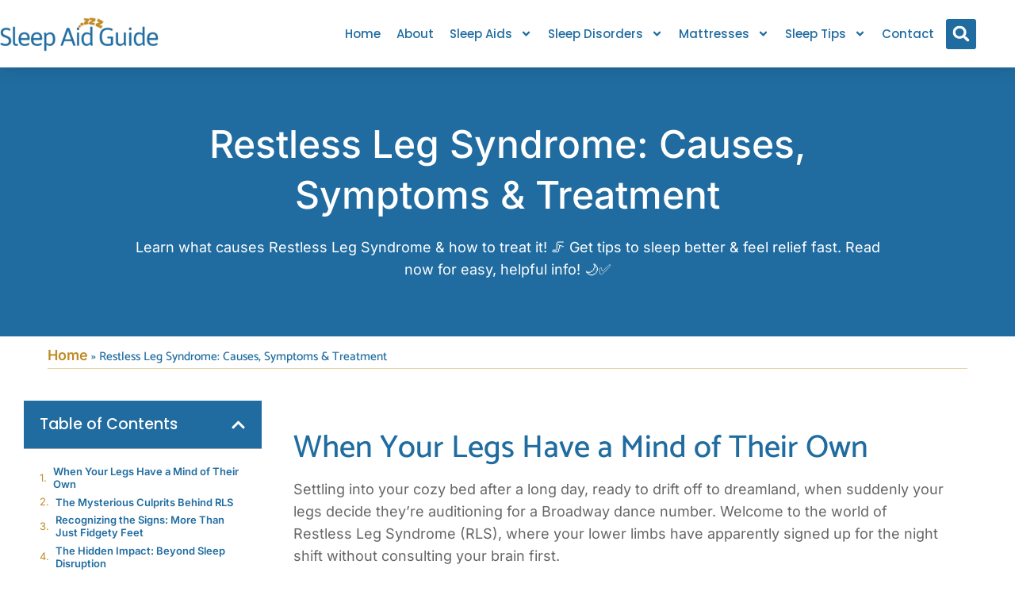

--- FILE ---
content_type: text/html; charset=UTF-8
request_url: https://www.sleepaidguide.com/restless-leg-syndrome/
body_size: 18051
content:
<!doctype html>
<html lang="en-US">
<head>
	<meta charset="UTF-8">
	<meta name="viewport" content="width=device-width, initial-scale=1">
	<link rel="profile" href="https://gmpg.org/xfn/11">
	<meta name='robots' content='index, follow, max-image-preview:large, max-snippet:-1, max-video-preview:-1'/>

	<!-- This site is optimized with the Yoast SEO Premium plugin v20.10 (Yoast SEO v26.8) - https://yoast.com/product/yoast-seo-premium-wordpress/ -->
	<title>Restless Leg Syndrome: Causes, Symptoms &amp; Treatment</title>
	<meta name="description" content="Learn what causes Restless Leg Syndrome &amp; how to treat it! 🦵 Get tips to sleep better &amp; feel relief fast. Read now for easy, helpful info! 🌙✅"/>
	<link rel="canonical" href="https://www.sleepaidguide.com/restless-leg-syndrome/"/>
	<script type="application/ld+json" class="yoast-schema-graph">{"@context":"https://schema.org","@graph":[{"@type":"WebPage","@id":"https://www.sleepaidguide.com/restless-leg-syndrome/","url":"https://www.sleepaidguide.com/restless-leg-syndrome/","name":"Restless Leg Syndrome: Causes, Symptoms & Treatment","isPartOf":{"@id":"https://www.sleepaidguide.com/#website"},"datePublished":"2025-07-14T00:35:43+00:00","description":"Learn what causes Restless Leg Syndrome & how to treat it! 🦵 Get tips to sleep better & feel relief fast. Read now for easy, helpful info! 🌙✅","breadcrumb":{"@id":"https://www.sleepaidguide.com/restless-leg-syndrome/#breadcrumb"},"inLanguage":"en-US","potentialAction":[{"@type":"ReadAction","target":["https://www.sleepaidguide.com/restless-leg-syndrome/"]}]},{"@type":"BreadcrumbList","@id":"https://www.sleepaidguide.com/restless-leg-syndrome/#breadcrumb","itemListElement":[{"@type":"ListItem","position":1,"name":"Home","item":"https://www.sleepaidguide.com/"},{"@type":"ListItem","position":2,"name":"Restless Leg Syndrome: Causes, Symptoms &#038; Treatment"}]},{"@type":"WebSite","@id":"https://www.sleepaidguide.com/#website","url":"https://www.sleepaidguide.com/","name":"Sleep Aid Guide","description":"My expert advice on sleep aids, sleep disorders, snorning, mattresses &amp; sleep products","publisher":{"@id":"https://www.sleepaidguide.com/#/schema/person/01d9ce3ccfc0fc449d415f877b6423cf"},"potentialAction":[{"@type":"SearchAction","target":{"@type":"EntryPoint","urlTemplate":"https://www.sleepaidguide.com/?s={search_term_string}"},"query-input":{"@type":"PropertyValueSpecification","valueRequired":true,"valueName":"search_term_string"}}],"inLanguage":"en-US"},{"@type":["Person","Organization"],"@id":"https://www.sleepaidguide.com/#/schema/person/01d9ce3ccfc0fc449d415f877b6423cf","name":"Wendy","image":{"@type":"ImageObject","inLanguage":"en-US","@id":"https://www.sleepaidguide.com/#/schema/person/image/","url":"https://www.sleepaidguide.com/wp-content/uploads/2023/03/Sleep-Aid-Guide-Logo-1.png","contentUrl":"https://www.sleepaidguide.com/wp-content/uploads/2023/03/Sleep-Aid-Guide-Logo-1.png","width":500,"height":150,"caption":"Wendy"},"logo":{"@id":"https://www.sleepaidguide.com/#/schema/person/image/"}}]}</script>
	<!-- / Yoast SEO Premium plugin. -->


<link rel='dns-prefetch' href='//www.googletagmanager.com'/>
<link rel="alternate" type="application/rss+xml" title="Sleep Aid Guide &raquo; Feed" href="https://www.sleepaidguide.com/feed/"/>
<link rel="alternate" type="application/rss+xml" title="Sleep Aid Guide &raquo; Comments Feed" href="https://www.sleepaidguide.com/comments/feed/"/>
<link rel="alternate" title="oEmbed (JSON)" type="application/json+oembed" href="https://www.sleepaidguide.com/wp-json/oembed/1.0/embed?url=https%3A%2F%2Fwww.sleepaidguide.com%2Frestless-leg-syndrome%2F"/>
<link rel="alternate" title="oEmbed (XML)" type="text/xml+oembed" href="https://www.sleepaidguide.com/wp-json/oembed/1.0/embed?url=https%3A%2F%2Fwww.sleepaidguide.com%2Frestless-leg-syndrome%2F&#038;format=xml"/>
<style id='wp-img-auto-sizes-contain-inline-css'>img:is([sizes=auto i],[sizes^="auto," i]){contain-intrinsic-size:3000px 1500px}</style>
<style id='wp-emoji-styles-inline-css'>img.wp-smiley,img.emoji{display:inline!important;border:none!important;box-shadow:none!important;height:1em!important;width:1em!important;margin:0 .07em!important;vertical-align:-.1em!important;background:none!important;padding:0!important}</style>
<link rel='stylesheet' id='wp-block-library-css' href='https://www.sleepaidguide.com/wp-includes/css/dist/block-library/style.min.css?ver=6.9' media='all'/>
<style id='global-styles-inline-css'>:root{--wp--preset--aspect-ratio--square:1;--wp--preset--aspect-ratio--4-3: 4/3;--wp--preset--aspect-ratio--3-4: 3/4;--wp--preset--aspect-ratio--3-2: 3/2;--wp--preset--aspect-ratio--2-3: 2/3;--wp--preset--aspect-ratio--16-9: 16/9;--wp--preset--aspect-ratio--9-16: 9/16;--wp--preset--color--black:#000;--wp--preset--color--cyan-bluish-gray:#abb8c3;--wp--preset--color--white:#fff;--wp--preset--color--pale-pink:#f78da7;--wp--preset--color--vivid-red:#cf2e2e;--wp--preset--color--luminous-vivid-orange:#ff6900;--wp--preset--color--luminous-vivid-amber:#fcb900;--wp--preset--color--light-green-cyan:#7bdcb5;--wp--preset--color--vivid-green-cyan:#00d084;--wp--preset--color--pale-cyan-blue:#8ed1fc;--wp--preset--color--vivid-cyan-blue:#0693e3;--wp--preset--color--vivid-purple:#9b51e0;--wp--preset--gradient--vivid-cyan-blue-to-vivid-purple:linear-gradient(135deg,#0693e3 0%,#9b51e0 100%);--wp--preset--gradient--light-green-cyan-to-vivid-green-cyan:linear-gradient(135deg,#7adcb4 0%,#00d082 100%);--wp--preset--gradient--luminous-vivid-amber-to-luminous-vivid-orange:linear-gradient(135deg,#fcb900 0%,#ff6900 100%);--wp--preset--gradient--luminous-vivid-orange-to-vivid-red:linear-gradient(135deg,#ff6900 0%,#cf2e2e 100%);--wp--preset--gradient--very-light-gray-to-cyan-bluish-gray:linear-gradient(135deg,#eee 0%,#a9b8c3 100%);--wp--preset--gradient--cool-to-warm-spectrum:linear-gradient(135deg,#4aeadc 0%,#9778d1 20%,#cf2aba 40%,#ee2c82 60%,#fb6962 80%,#fef84c 100%);--wp--preset--gradient--blush-light-purple:linear-gradient(135deg,#ffceec 0%,#9896f0 100%);--wp--preset--gradient--blush-bordeaux:linear-gradient(135deg,#fecda5 0%,#fe2d2d 50%,#6b003e 100%);--wp--preset--gradient--luminous-dusk:linear-gradient(135deg,#ffcb70 0%,#c751c0 50%,#4158d0 100%);--wp--preset--gradient--pale-ocean:linear-gradient(135deg,#fff5cb 0%,#b6e3d4 50%,#33a7b5 100%);--wp--preset--gradient--electric-grass:linear-gradient(135deg,#caf880 0%,#71ce7e 100%);--wp--preset--gradient--midnight:linear-gradient(135deg,#020381 0%,#2874fc 100%);--wp--preset--font-size--small:13px;--wp--preset--font-size--medium:20px;--wp--preset--font-size--large:36px;--wp--preset--font-size--x-large:42px;--wp--preset--spacing--20:.44rem;--wp--preset--spacing--30:.67rem;--wp--preset--spacing--40:1rem;--wp--preset--spacing--50:1.5rem;--wp--preset--spacing--60:2.25rem;--wp--preset--spacing--70:3.38rem;--wp--preset--spacing--80:5.06rem;--wp--preset--shadow--natural:6px 6px 9px rgba(0,0,0,.2);--wp--preset--shadow--deep:12px 12px 50px rgba(0,0,0,.4);--wp--preset--shadow--sharp:6px 6px 0 rgba(0,0,0,.2);--wp--preset--shadow--outlined:6px 6px 0 -3px #fff , 6px 6px #000;--wp--preset--shadow--crisp:6px 6px 0 #000}:root{--wp--style--global--content-size:800px;--wp--style--global--wide-size:1200px}:where(body) {margin:0}.wp-site-blocks>.alignleft{float:left;margin-right:2em}.wp-site-blocks>.alignright{float:right;margin-left:2em}.wp-site-blocks>.aligncenter{justify-content:center;margin-left:auto;margin-right:auto}:where(.wp-site-blocks) > * {margin-block-start:24px;margin-block-end:0}:where(.wp-site-blocks) > :first-child {margin-block-start:0}:where(.wp-site-blocks) > :last-child {margin-block-end:0}:root{--wp--style--block-gap:24px}:root :where(.is-layout-flow) > :first-child{margin-block-start:0}:root :where(.is-layout-flow) > :last-child{margin-block-end:0}:root :where(.is-layout-flow) > *{margin-block-start:24px;margin-block-end:0}:root :where(.is-layout-constrained) > :first-child{margin-block-start:0}:root :where(.is-layout-constrained) > :last-child{margin-block-end:0}:root :where(.is-layout-constrained) > *{margin-block-start:24px;margin-block-end:0}:root :where(.is-layout-flex){gap:24px}:root :where(.is-layout-grid){gap:24px}.is-layout-flow>.alignleft{float:left;margin-inline-start:0;margin-inline-end:2em}.is-layout-flow>.alignright{float:right;margin-inline-start:2em;margin-inline-end:0}.is-layout-flow>.aligncenter{margin-left:auto!important;margin-right:auto!important}.is-layout-constrained>.alignleft{float:left;margin-inline-start:0;margin-inline-end:2em}.is-layout-constrained>.alignright{float:right;margin-inline-start:2em;margin-inline-end:0}.is-layout-constrained>.aligncenter{margin-left:auto!important;margin-right:auto!important}.is-layout-constrained > :where(:not(.alignleft):not(.alignright):not(.alignfull)){max-width:var(--wp--style--global--content-size);margin-left:auto!important;margin-right:auto!important}.is-layout-constrained>.alignwide{max-width:var(--wp--style--global--wide-size)}body .is-layout-flex{display:flex}.is-layout-flex{flex-wrap:wrap;align-items:center}.is-layout-flex > :is(*, div){margin:0}body .is-layout-grid{display:grid}.is-layout-grid > :is(*, div){margin:0}body{padding-top:0;padding-right:0;padding-bottom:0;padding-left:0}a:where(:not(.wp-element-button)){text-decoration:underline}:root :where(.wp-element-button, .wp-block-button__link){background-color:#32373c;border-width:0;color:#fff;font-family:inherit;font-size:inherit;font-style:inherit;font-weight:inherit;letter-spacing:inherit;line-height:inherit;padding-top: calc(0.667em + 2px);padding-right: calc(1.333em + 2px);padding-bottom: calc(0.667em + 2px);padding-left: calc(1.333em + 2px);text-decoration:none;text-transform:inherit}.has-black-color{color:var(--wp--preset--color--black)!important}.has-cyan-bluish-gray-color{color:var(--wp--preset--color--cyan-bluish-gray)!important}.has-white-color{color:var(--wp--preset--color--white)!important}.has-pale-pink-color{color:var(--wp--preset--color--pale-pink)!important}.has-vivid-red-color{color:var(--wp--preset--color--vivid-red)!important}.has-luminous-vivid-orange-color{color:var(--wp--preset--color--luminous-vivid-orange)!important}.has-luminous-vivid-amber-color{color:var(--wp--preset--color--luminous-vivid-amber)!important}.has-light-green-cyan-color{color:var(--wp--preset--color--light-green-cyan)!important}.has-vivid-green-cyan-color{color:var(--wp--preset--color--vivid-green-cyan)!important}.has-pale-cyan-blue-color{color:var(--wp--preset--color--pale-cyan-blue)!important}.has-vivid-cyan-blue-color{color:var(--wp--preset--color--vivid-cyan-blue)!important}.has-vivid-purple-color{color:var(--wp--preset--color--vivid-purple)!important}.has-black-background-color{background-color:var(--wp--preset--color--black)!important}.has-cyan-bluish-gray-background-color{background-color:var(--wp--preset--color--cyan-bluish-gray)!important}.has-white-background-color{background-color:var(--wp--preset--color--white)!important}.has-pale-pink-background-color{background-color:var(--wp--preset--color--pale-pink)!important}.has-vivid-red-background-color{background-color:var(--wp--preset--color--vivid-red)!important}.has-luminous-vivid-orange-background-color{background-color:var(--wp--preset--color--luminous-vivid-orange)!important}.has-luminous-vivid-amber-background-color{background-color:var(--wp--preset--color--luminous-vivid-amber)!important}.has-light-green-cyan-background-color{background-color:var(--wp--preset--color--light-green-cyan)!important}.has-vivid-green-cyan-background-color{background-color:var(--wp--preset--color--vivid-green-cyan)!important}.has-pale-cyan-blue-background-color{background-color:var(--wp--preset--color--pale-cyan-blue)!important}.has-vivid-cyan-blue-background-color{background-color:var(--wp--preset--color--vivid-cyan-blue)!important}.has-vivid-purple-background-color{background-color:var(--wp--preset--color--vivid-purple)!important}.has-black-border-color{border-color:var(--wp--preset--color--black)!important}.has-cyan-bluish-gray-border-color{border-color:var(--wp--preset--color--cyan-bluish-gray)!important}.has-white-border-color{border-color:var(--wp--preset--color--white)!important}.has-pale-pink-border-color{border-color:var(--wp--preset--color--pale-pink)!important}.has-vivid-red-border-color{border-color:var(--wp--preset--color--vivid-red)!important}.has-luminous-vivid-orange-border-color{border-color:var(--wp--preset--color--luminous-vivid-orange)!important}.has-luminous-vivid-amber-border-color{border-color:var(--wp--preset--color--luminous-vivid-amber)!important}.has-light-green-cyan-border-color{border-color:var(--wp--preset--color--light-green-cyan)!important}.has-vivid-green-cyan-border-color{border-color:var(--wp--preset--color--vivid-green-cyan)!important}.has-pale-cyan-blue-border-color{border-color:var(--wp--preset--color--pale-cyan-blue)!important}.has-vivid-cyan-blue-border-color{border-color:var(--wp--preset--color--vivid-cyan-blue)!important}.has-vivid-purple-border-color{border-color:var(--wp--preset--color--vivid-purple)!important}.has-vivid-cyan-blue-to-vivid-purple-gradient-background{background:var(--wp--preset--gradient--vivid-cyan-blue-to-vivid-purple)!important}.has-light-green-cyan-to-vivid-green-cyan-gradient-background{background:var(--wp--preset--gradient--light-green-cyan-to-vivid-green-cyan)!important}.has-luminous-vivid-amber-to-luminous-vivid-orange-gradient-background{background:var(--wp--preset--gradient--luminous-vivid-amber-to-luminous-vivid-orange)!important}.has-luminous-vivid-orange-to-vivid-red-gradient-background{background:var(--wp--preset--gradient--luminous-vivid-orange-to-vivid-red)!important}.has-very-light-gray-to-cyan-bluish-gray-gradient-background{background:var(--wp--preset--gradient--very-light-gray-to-cyan-bluish-gray)!important}.has-cool-to-warm-spectrum-gradient-background{background:var(--wp--preset--gradient--cool-to-warm-spectrum)!important}.has-blush-light-purple-gradient-background{background:var(--wp--preset--gradient--blush-light-purple)!important}.has-blush-bordeaux-gradient-background{background:var(--wp--preset--gradient--blush-bordeaux)!important}.has-luminous-dusk-gradient-background{background:var(--wp--preset--gradient--luminous-dusk)!important}.has-pale-ocean-gradient-background{background:var(--wp--preset--gradient--pale-ocean)!important}.has-electric-grass-gradient-background{background:var(--wp--preset--gradient--electric-grass)!important}.has-midnight-gradient-background{background:var(--wp--preset--gradient--midnight)!important}.has-small-font-size{font-size:var(--wp--preset--font-size--small)!important}.has-medium-font-size{font-size:var(--wp--preset--font-size--medium)!important}.has-large-font-size{font-size:var(--wp--preset--font-size--large)!important}.has-x-large-font-size{font-size:var(--wp--preset--font-size--x-large)!important}:root :where(.wp-block-pullquote){font-size:1.5em;line-height:1.6}</style>
<link rel='stylesheet' id='hello-elementor-css' href='https://www.sleepaidguide.com/wp-content/themes/hello-elementor/assets/css/reset.css?ver=3.4.5' media='all'/>
<link rel='stylesheet' id='hello-elementor-theme-style-css' href='https://www.sleepaidguide.com/wp-content/themes/hello-elementor/assets/css/theme.css?ver=3.4.5' media='all'/>
<link rel='stylesheet' id='hello-elementor-header-footer-css' href='https://www.sleepaidguide.com/wp-content/themes/hello-elementor/assets/css/header-footer.css?ver=3.4.5' media='all'/>
<link rel='stylesheet' id='elementor-frontend-css' href='https://www.sleepaidguide.com/wp-content/plugins/elementor/assets/css/frontend.min.css?ver=3.34.2' media='all'/>
<link rel='stylesheet' id='widget-image-css' href='https://www.sleepaidguide.com/wp-content/plugins/elementor/assets/css/widget-image.min.css?ver=3.34.2' media='all'/>
<link rel='stylesheet' id='widget-nav-menu-css' href='https://www.sleepaidguide.com/wp-content/plugins/elementor-pro/assets/css/widget-nav-menu.min.css?ver=3.34.0' media='all'/>
<link rel='stylesheet' id='widget-search-form-css' href='https://www.sleepaidguide.com/wp-content/plugins/elementor-pro/assets/css/widget-search-form.min.css?ver=3.34.0' media='all'/>
<link rel='stylesheet' id='e-sticky-css' href='https://www.sleepaidguide.com/wp-content/plugins/elementor-pro/assets/css/modules/sticky.min.css?ver=3.34.0' media='all'/>
<link rel='stylesheet' id='widget-heading-css' href='https://www.sleepaidguide.com/wp-content/plugins/elementor/assets/css/widget-heading.min.css?ver=3.34.2' media='all'/>
<link rel='stylesheet' id='widget-icon-list-css' href='https://www.sleepaidguide.com/wp-content/plugins/elementor/assets/css/widget-icon-list.min.css,qver=3.34.2.pagespeed.ce.HG33FpU_hw.css' media='all'/>
<link rel='stylesheet' id='widget-breadcrumbs-css' href='https://www.sleepaidguide.com/wp-content/plugins/elementor-pro/assets/css/widget-breadcrumbs.min.css?ver=3.34.0' media='all'/>
<link rel='stylesheet' id='widget-table-of-contents-css' href='https://www.sleepaidguide.com/wp-content/plugins/elementor-pro/assets/css/widget-table-of-contents.min.css?ver=3.34.0' media='all'/>
<link rel='stylesheet' id='widget-spacer-css' href='https://www.sleepaidguide.com/wp-content/plugins/elementor/assets/css/widget-spacer.min.css?ver=3.34.2' media='all'/>
<link rel='stylesheet' id='widget-divider-css' href='https://www.sleepaidguide.com/wp-content/plugins/elementor/assets/css/widget-divider.min.css?ver=3.34.2' media='all'/>
<link rel='stylesheet' id='elementor-post-719-css' href='https://www.sleepaidguide.com/wp-content/uploads/elementor/css/post-719.css?ver=1768987020' media='all'/>
<link rel='stylesheet' id='elementor-post-1144-css' href='https://www.sleepaidguide.com/wp-content/uploads/elementor/css/post-1144.css?ver=1768987020' media='all'/>
<link rel='stylesheet' id='elementor-post-1214-css' href='https://www.sleepaidguide.com/wp-content/uploads/elementor/css/post-1214.css?ver=1768987020' media='all'/>
<link rel='stylesheet' id='elementor-post-1670-css' href='https://www.sleepaidguide.com/wp-content/uploads/elementor/css/post-1670.css?ver=1768987442' media='all'/>
<link rel='stylesheet' id='elementor-gf-local-catamaran-css' href='https://www.sleepaidguide.com/wp-content/uploads/elementor/google-fonts/css/catamaran.css?ver=1742372967' media='all'/>
<link rel='stylesheet' id='elementor-gf-local-inter-css' href='https://www.sleepaidguide.com/wp-content/uploads/elementor/google-fonts/css/inter.css?ver=1742372970' media='all'/>
<link rel='stylesheet' id='elementor-gf-local-poppins-css' href='https://www.sleepaidguide.com/wp-content/uploads/elementor/google-fonts/css/poppins.css?ver=1742372971' media='all'/>
<script src="https://www.sleepaidguide.com/wp-includes/js/jquery/jquery.min.js?ver=3.7.1" id="jquery-core-js"></script>
<script src="https://www.sleepaidguide.com/wp-includes/js/jquery/jquery-migrate.min.js?ver=3.4.1" id="jquery-migrate-js"></script>

<!-- Google tag (gtag.js) snippet added by Site Kit -->
<!-- Google Analytics snippet added by Site Kit -->
<script src="https://www.googletagmanager.com/gtag/js?id=GT-PLFFXL2" id="google_gtagjs-js" async></script>
<script id="google_gtagjs-js-after">window.dataLayer=window.dataLayer||[];function gtag(){dataLayer.push(arguments);}gtag("set","linker",{"domains":["www.sleepaidguide.com"]});gtag("js",new Date());gtag("set","developer_id.dZTNiMT",true);gtag("config","GT-PLFFXL2");</script>
<link rel="https://api.w.org/" href="https://www.sleepaidguide.com/wp-json/"/><link rel="alternate" title="JSON" type="application/json" href="https://www.sleepaidguide.com/wp-json/wp/v2/pages/4501"/><link rel="EditURI" type="application/rsd+xml" title="RSD" href="https://www.sleepaidguide.com/xmlrpc.php?rsd"/>
<meta name="generator" content="WordPress 6.9"/>
<link rel='shortlink' href='https://www.sleepaidguide.com/?p=4501'/>
<meta name="generator" content="Site Kit by Google 1.170.0"/><meta name="description" content="Learn what causes Restless Leg Syndrome &amp; how to treat it! 🦵 Get tips to sleep better &amp; feel relief fast. Read now for easy, helpful info! 🌙✅">
<meta name="google-site-verification" content="xyLayPNT02Mcqshtdfpwwgl5Vys7dH6h7J9tukPn_gs"><meta name="generator" content="Elementor 3.34.2; features: e_font_icon_svg; settings: css_print_method-external, google_font-enabled, font_display-swap">
			<style>.e-con.e-parent:nth-of-type(n+4):not(.e-lazyloaded):not(.e-no-lazyload),
				.e-con.e-parent:nth-of-type(n+4):not(.e-lazyloaded):not(.e-no-lazyload) * {background-image:none!important}@media screen and (max-height:1024px){.e-con.e-parent:nth-of-type(n+3):not(.e-lazyloaded):not(.e-no-lazyload),
					.e-con.e-parent:nth-of-type(n+3):not(.e-lazyloaded):not(.e-no-lazyload) * {background-image:none!important}}@media screen and (max-height:640px){.e-con.e-parent:nth-of-type(n+2):not(.e-lazyloaded):not(.e-no-lazyload),
					.e-con.e-parent:nth-of-type(n+2):not(.e-lazyloaded):not(.e-no-lazyload) * {background-image:none!important}}</style>
			<link rel="icon" href="https://www.sleepaidguide.com/wp-content/uploads/2023/04/Sleep-Aid-Guide-favicon-150x150.png" sizes="32x32"/>
<link rel="icon" href="https://www.sleepaidguide.com/wp-content/uploads/2023/04/Sleep-Aid-Guide-favicon-300x300.png" sizes="192x192"/>
<link rel="apple-touch-icon" href="https://www.sleepaidguide.com/wp-content/uploads/2023/04/Sleep-Aid-Guide-favicon-300x300.png"/>
<meta name="msapplication-TileImage" content="https://www.sleepaidguide.com/wp-content/uploads/2023/04/Sleep-Aid-Guide-favicon-300x300.png"/>
</head>
<body class="wp-singular page-template-default page page-id-4501 wp-custom-logo wp-embed-responsive wp-theme-hello-elementor hello-elementor-default elementor-default elementor-kit-719 elementor-page-1670">


<a class="skip-link screen-reader-text" href="#content">Skip to content</a>

		<header data-elementor-type="header" data-elementor-id="1144" class="elementor elementor-1144 elementor-location-header" data-elementor-post-type="elementor_library">
					<section class="elementor-section elementor-top-section elementor-element elementor-element-b250aa2 elementor-section-boxed elementor-section-height-default elementor-section-height-default" data-id="b250aa2" data-element_type="section" data-settings="{&quot;background_background&quot;:&quot;gradient&quot;,&quot;sticky&quot;:&quot;top&quot;,&quot;sticky_on&quot;:[&quot;desktop&quot;,&quot;tablet&quot;],&quot;sticky_effects_offset&quot;:100,&quot;sticky_offset&quot;:0,&quot;sticky_anchor_link_offset&quot;:0}">
							<div class="elementor-background-overlay"></div>
							<div class="elementor-container elementor-column-gap-wide">
					<div class="elementor-column elementor-col-50 elementor-top-column elementor-element elementor-element-b9f88b6" data-id="b9f88b6" data-element_type="column">
			<div class="elementor-widget-wrap elementor-element-populated">
						<div class="elementor-element elementor-element-97d27d1 elementor-widget__width-auto elementor-widget elementor-widget-theme-site-logo elementor-widget-image" data-id="97d27d1" data-element_type="widget" data-widget_type="theme-site-logo.default">
				<div class="elementor-widget-container">
											<a href="https://www.sleepaidguide.com">
			<img width="300" height="90" src="https://www.sleepaidguide.com/wp-content/uploads/2023/03/Sleep-Aid-Guide-Logo-1-300x90.png" class="attachment-medium size-medium wp-image-1422" alt="Sleep Aid Guide Logo (1)" srcset="https://www.sleepaidguide.com/wp-content/uploads/2023/03/Sleep-Aid-Guide-Logo-1-300x90.png 300w, https://www.sleepaidguide.com/wp-content/uploads/2023/03/Sleep-Aid-Guide-Logo-1.png 500w" sizes="(max-width: 300px) 100vw, 300px"/>				</a>
											</div>
				</div>
				<div class="elementor-element elementor-element-ee4dc9e elementor-nav-menu__align-end elementor-nav-menu--stretch elementor-widget__width-auto elementor-nav-menu--dropdown-tablet elementor-nav-menu__text-align-aside elementor-nav-menu--toggle elementor-nav-menu--burger elementor-widget elementor-widget-nav-menu" data-id="ee4dc9e" data-element_type="widget" data-settings="{&quot;submenu_icon&quot;:{&quot;value&quot;:&quot;&lt;svg aria-hidden=\&quot;true\&quot; class=\&quot;e-font-icon-svg e-fas-angle-down\&quot; viewBox=\&quot;0 0 320 512\&quot; xmlns=\&quot;http:\/\/www.w3.org\/2000\/svg\&quot;&gt;&lt;path d=\&quot;M143 352.3L7 216.3c-9.4-9.4-9.4-24.6 0-33.9l22.6-22.6c9.4-9.4 24.6-9.4 33.9 0l96.4 96.4 96.4-96.4c9.4-9.4 24.6-9.4 33.9 0l22.6 22.6c9.4 9.4 9.4 24.6 0 33.9l-136 136c-9.2 9.4-24.4 9.4-33.8 0z\&quot;&gt;&lt;\/path&gt;&lt;\/svg&gt;&quot;,&quot;library&quot;:&quot;fa-solid&quot;},&quot;full_width&quot;:&quot;stretch&quot;,&quot;layout&quot;:&quot;horizontal&quot;,&quot;toggle&quot;:&quot;burger&quot;}" data-widget_type="nav-menu.default">
				<div class="elementor-widget-container">
								<nav aria-label="Menu" class="elementor-nav-menu--main elementor-nav-menu__container elementor-nav-menu--layout-horizontal e--pointer-background e--animation-fade">
				<ul id="menu-1-ee4dc9e" class="elementor-nav-menu"><li class="menu-item menu-item-type-post_type menu-item-object-page menu-item-home menu-item-4569"><a href="https://www.sleepaidguide.com/" class="elementor-item">Home</a></li>
<li class="menu-item menu-item-type-post_type menu-item-object-page menu-item-4573"><a href="https://www.sleepaidguide.com/about-sleep-aid-guide/" class="elementor-item">About</a></li>
<li class="menu-item menu-item-type-post_type menu-item-object-page menu-item-has-children menu-item-4570"><a href="https://www.sleepaidguide.com/sleep-aids/" class="elementor-item">Sleep Aids</a>
<ul class="sub-menu elementor-nav-menu--dropdown">
	<li class="menu-item menu-item-type-post_type menu-item-object-page menu-item-4574"><a href="https://www.sleepaidguide.com/natural-sleep-aids/" class="elementor-sub-item">Natural Sleep Aids</a></li>
	<li class="menu-item menu-item-type-post_type menu-item-object-page menu-item-4575"><a href="https://www.sleepaidguide.com/prescription-sleep-aids/" class="elementor-sub-item">Prescription Sleep Aid</a></li>
	<li class="menu-item menu-item-type-post_type menu-item-object-page menu-item-4576"><a href="https://www.sleepaidguide.com/melatonin-sleep-aid/" class="elementor-sub-item">Melatonin Sleep Aid</a></li>
	<li class="menu-item menu-item-type-post_type menu-item-object-page menu-item-4577"><a href="https://www.sleepaidguide.com/herbal-sleep-remedies/" class="elementor-sub-item">Herbal Sleep Remedies</a></li>
	<li class="menu-item menu-item-type-post_type menu-item-object-page menu-item-4579"><a href="https://www.sleepaidguide.com/sleep-supplements/" class="elementor-sub-item">Sleep Supplements</a></li>
	<li class="menu-item menu-item-type-post_type menu-item-object-page menu-item-4578"><a href="https://www.sleepaidguide.com/over-the-counter-sleep-aids/" class="elementor-sub-item">Over-the-Counter Options</a></li>
</ul>
</li>
<li class="menu-item menu-item-type-post_type menu-item-object-page current-menu-ancestor current-menu-parent current_page_parent current_page_ancestor menu-item-has-children menu-item-4571"><a href="https://www.sleepaidguide.com/sleep-disorders/" class="elementor-item">Sleep Disorders</a>
<ul class="sub-menu elementor-nav-menu--dropdown">
	<li class="menu-item menu-item-type-post_type menu-item-object-page menu-item-4580"><a href="https://www.sleepaidguide.com/what-is-sleep-apnea/" class="elementor-sub-item">Sleep Apnea</a></li>
	<li class="menu-item menu-item-type-post_type menu-item-object-page menu-item-4581"><a href="https://www.sleepaidguide.com/how-to-treat-insomnia/" class="elementor-sub-item">Insomnia</a></li>
	<li class="menu-item menu-item-type-post_type menu-item-object-page menu-item-4582"><a href="https://www.sleepaidguide.com/snoring-remedies/" class="elementor-sub-item">Snoring Solutions</a></li>
	<li class="menu-item menu-item-type-post_type menu-item-object-page menu-item-4583"><a href="https://www.sleepaidguide.com/sleep-paralysis/" class="elementor-sub-item">Sleep Paralysis</a></li>
	<li class="menu-item menu-item-type-post_type menu-item-object-page current-menu-item page_item page-item-4501 current_page_item menu-item-4584"><a href="https://www.sleepaidguide.com/restless-leg-syndrome/" aria-current="page" class="elementor-sub-item elementor-item-active">Restless Leg Syndrome</a></li>
	<li class="menu-item menu-item-type-post_type menu-item-object-page menu-item-4585"><a href="https://www.sleepaidguide.com/sleep-disorders-in-children/" class="elementor-sub-item">Children&#8217;s Sleep Disorders</a></li>
</ul>
</li>
<li class="menu-item menu-item-type-custom menu-item-object-custom menu-item-has-children menu-item-4586"><a href="#" class="elementor-item elementor-item-anchor">Mattresses</a>
<ul class="sub-menu elementor-nav-menu--dropdown">
	<li class="menu-item menu-item-type-post_type menu-item-object-page menu-item-4587"><a href="https://www.sleepaidguide.com/how-to-choose-a-mattress/" class="elementor-sub-item">Mattress Buying Guide</a></li>
	<li class="menu-item menu-item-type-post_type menu-item-object-page menu-item-4589"><a href="https://www.sleepaidguide.com/mattress-ratings/" class="elementor-sub-item">Mattress Ratings</a></li>
	<li class="menu-item menu-item-type-post_type menu-item-object-page menu-item-4590"><a href="https://www.sleepaidguide.com/best-latex-mattress/" class="elementor-sub-item">Latex Mattresses</a></li>
	<li class="menu-item menu-item-type-post_type menu-item-object-page menu-item-4591"><a href="https://www.sleepaidguide.com/cheap-mattresses/" class="elementor-sub-item">Budget Mattresses</a></li>
	<li class="menu-item menu-item-type-post_type menu-item-object-page menu-item-4592"><a href="https://www.sleepaidguide.com/what-is-the-best-mattress/" class="elementor-sub-item">Best Mattresses 2025</a></li>
</ul>
</li>
<li class="menu-item menu-item-type-custom menu-item-object-custom menu-item-has-children menu-item-4593"><a href="#" class="elementor-item elementor-item-anchor">Sleep Tips</a>
<ul class="sub-menu elementor-nav-menu--dropdown">
	<li class="menu-item menu-item-type-post_type menu-item-object-page menu-item-4594"><a href="https://www.sleepaidguide.com/sleep-hygiene/" class="elementor-sub-item">Sleep Hygiene</a></li>
	<li class="menu-item menu-item-type-post_type menu-item-object-post menu-item-4595"><a href="https://www.sleepaidguide.com/healthy-sleep-habits/" class="elementor-sub-item">Healthy Sleep Habits</a></li>
	<li class="menu-item menu-item-type-post_type menu-item-object-page menu-item-4596"><a href="https://www.sleepaidguide.com/sleep-cycles/" class="elementor-sub-item">Sleep Cycles</a></li>
	<li class="menu-item menu-item-type-post_type menu-item-object-page menu-item-4597"><a href="https://www.sleepaidguide.com/aromatherapy-benefits/" class="elementor-sub-item">Aromatherapy for Sleep</a></li>
	<li class="menu-item menu-item-type-post_type menu-item-object-page menu-item-4598"><a href="https://www.sleepaidguide.com/how-to-sleep-better/" class="elementor-sub-item">How to Sleep Better</a></li>
	<li class="menu-item menu-item-type-post_type menu-item-object-page menu-item-4599"><a href="https://www.sleepaidguide.com/sleep-forum/" class="elementor-sub-item">Sleep Forum</a></li>
</ul>
</li>
<li class="menu-item menu-item-type-post_type menu-item-object-page menu-item-4572"><a href="https://www.sleepaidguide.com/contact-sleep-aid-guide/" class="elementor-item">Contact</a></li>
</ul>			</nav>
					<div class="elementor-menu-toggle" role="button" tabindex="0" aria-label="Menu Toggle" aria-expanded="false">
			<svg aria-hidden="true" role="presentation" class="elementor-menu-toggle__icon--open e-font-icon-svg e-eicon-menu-bar" viewBox="0 0 1000 1000" xmlns="http://www.w3.org/2000/svg"><path d="M104 333H896C929 333 958 304 958 271S929 208 896 208H104C71 208 42 237 42 271S71 333 104 333ZM104 583H896C929 583 958 554 958 521S929 458 896 458H104C71 458 42 487 42 521S71 583 104 583ZM104 833H896C929 833 958 804 958 771S929 708 896 708H104C71 708 42 737 42 771S71 833 104 833Z"></path></svg><svg aria-hidden="true" role="presentation" class="elementor-menu-toggle__icon--close e-font-icon-svg e-eicon-close" viewBox="0 0 1000 1000" xmlns="http://www.w3.org/2000/svg"><path d="M742 167L500 408 258 167C246 154 233 150 217 150 196 150 179 158 167 167 154 179 150 196 150 212 150 229 154 242 171 254L408 500 167 742C138 771 138 800 167 829 196 858 225 858 254 829L496 587 738 829C750 842 767 846 783 846 800 846 817 842 829 829 842 817 846 804 846 783 846 767 842 750 829 737L588 500 833 258C863 229 863 200 833 171 804 137 775 137 742 167Z"></path></svg>		</div>
					<nav class="elementor-nav-menu--dropdown elementor-nav-menu__container" aria-hidden="true">
				<ul id="menu-2-ee4dc9e" class="elementor-nav-menu"><li class="menu-item menu-item-type-post_type menu-item-object-page menu-item-home menu-item-4569"><a href="https://www.sleepaidguide.com/" class="elementor-item" tabindex="-1">Home</a></li>
<li class="menu-item menu-item-type-post_type menu-item-object-page menu-item-4573"><a href="https://www.sleepaidguide.com/about-sleep-aid-guide/" class="elementor-item" tabindex="-1">About</a></li>
<li class="menu-item menu-item-type-post_type menu-item-object-page menu-item-has-children menu-item-4570"><a href="https://www.sleepaidguide.com/sleep-aids/" class="elementor-item" tabindex="-1">Sleep Aids</a>
<ul class="sub-menu elementor-nav-menu--dropdown">
	<li class="menu-item menu-item-type-post_type menu-item-object-page menu-item-4574"><a href="https://www.sleepaidguide.com/natural-sleep-aids/" class="elementor-sub-item" tabindex="-1">Natural Sleep Aids</a></li>
	<li class="menu-item menu-item-type-post_type menu-item-object-page menu-item-4575"><a href="https://www.sleepaidguide.com/prescription-sleep-aids/" class="elementor-sub-item" tabindex="-1">Prescription Sleep Aid</a></li>
	<li class="menu-item menu-item-type-post_type menu-item-object-page menu-item-4576"><a href="https://www.sleepaidguide.com/melatonin-sleep-aid/" class="elementor-sub-item" tabindex="-1">Melatonin Sleep Aid</a></li>
	<li class="menu-item menu-item-type-post_type menu-item-object-page menu-item-4577"><a href="https://www.sleepaidguide.com/herbal-sleep-remedies/" class="elementor-sub-item" tabindex="-1">Herbal Sleep Remedies</a></li>
	<li class="menu-item menu-item-type-post_type menu-item-object-page menu-item-4579"><a href="https://www.sleepaidguide.com/sleep-supplements/" class="elementor-sub-item" tabindex="-1">Sleep Supplements</a></li>
	<li class="menu-item menu-item-type-post_type menu-item-object-page menu-item-4578"><a href="https://www.sleepaidguide.com/over-the-counter-sleep-aids/" class="elementor-sub-item" tabindex="-1">Over-the-Counter Options</a></li>
</ul>
</li>
<li class="menu-item menu-item-type-post_type menu-item-object-page current-menu-ancestor current-menu-parent current_page_parent current_page_ancestor menu-item-has-children menu-item-4571"><a href="https://www.sleepaidguide.com/sleep-disorders/" class="elementor-item" tabindex="-1">Sleep Disorders</a>
<ul class="sub-menu elementor-nav-menu--dropdown">
	<li class="menu-item menu-item-type-post_type menu-item-object-page menu-item-4580"><a href="https://www.sleepaidguide.com/what-is-sleep-apnea/" class="elementor-sub-item" tabindex="-1">Sleep Apnea</a></li>
	<li class="menu-item menu-item-type-post_type menu-item-object-page menu-item-4581"><a href="https://www.sleepaidguide.com/how-to-treat-insomnia/" class="elementor-sub-item" tabindex="-1">Insomnia</a></li>
	<li class="menu-item menu-item-type-post_type menu-item-object-page menu-item-4582"><a href="https://www.sleepaidguide.com/snoring-remedies/" class="elementor-sub-item" tabindex="-1">Snoring Solutions</a></li>
	<li class="menu-item menu-item-type-post_type menu-item-object-page menu-item-4583"><a href="https://www.sleepaidguide.com/sleep-paralysis/" class="elementor-sub-item" tabindex="-1">Sleep Paralysis</a></li>
	<li class="menu-item menu-item-type-post_type menu-item-object-page current-menu-item page_item page-item-4501 current_page_item menu-item-4584"><a href="https://www.sleepaidguide.com/restless-leg-syndrome/" aria-current="page" class="elementor-sub-item elementor-item-active" tabindex="-1">Restless Leg Syndrome</a></li>
	<li class="menu-item menu-item-type-post_type menu-item-object-page menu-item-4585"><a href="https://www.sleepaidguide.com/sleep-disorders-in-children/" class="elementor-sub-item" tabindex="-1">Children&#8217;s Sleep Disorders</a></li>
</ul>
</li>
<li class="menu-item menu-item-type-custom menu-item-object-custom menu-item-has-children menu-item-4586"><a href="#" class="elementor-item elementor-item-anchor" tabindex="-1">Mattresses</a>
<ul class="sub-menu elementor-nav-menu--dropdown">
	<li class="menu-item menu-item-type-post_type menu-item-object-page menu-item-4587"><a href="https://www.sleepaidguide.com/how-to-choose-a-mattress/" class="elementor-sub-item" tabindex="-1">Mattress Buying Guide</a></li>
	<li class="menu-item menu-item-type-post_type menu-item-object-page menu-item-4589"><a href="https://www.sleepaidguide.com/mattress-ratings/" class="elementor-sub-item" tabindex="-1">Mattress Ratings</a></li>
	<li class="menu-item menu-item-type-post_type menu-item-object-page menu-item-4590"><a href="https://www.sleepaidguide.com/best-latex-mattress/" class="elementor-sub-item" tabindex="-1">Latex Mattresses</a></li>
	<li class="menu-item menu-item-type-post_type menu-item-object-page menu-item-4591"><a href="https://www.sleepaidguide.com/cheap-mattresses/" class="elementor-sub-item" tabindex="-1">Budget Mattresses</a></li>
	<li class="menu-item menu-item-type-post_type menu-item-object-page menu-item-4592"><a href="https://www.sleepaidguide.com/what-is-the-best-mattress/" class="elementor-sub-item" tabindex="-1">Best Mattresses 2025</a></li>
</ul>
</li>
<li class="menu-item menu-item-type-custom menu-item-object-custom menu-item-has-children menu-item-4593"><a href="#" class="elementor-item elementor-item-anchor" tabindex="-1">Sleep Tips</a>
<ul class="sub-menu elementor-nav-menu--dropdown">
	<li class="menu-item menu-item-type-post_type menu-item-object-page menu-item-4594"><a href="https://www.sleepaidguide.com/sleep-hygiene/" class="elementor-sub-item" tabindex="-1">Sleep Hygiene</a></li>
	<li class="menu-item menu-item-type-post_type menu-item-object-post menu-item-4595"><a href="https://www.sleepaidguide.com/healthy-sleep-habits/" class="elementor-sub-item" tabindex="-1">Healthy Sleep Habits</a></li>
	<li class="menu-item menu-item-type-post_type menu-item-object-page menu-item-4596"><a href="https://www.sleepaidguide.com/sleep-cycles/" class="elementor-sub-item" tabindex="-1">Sleep Cycles</a></li>
	<li class="menu-item menu-item-type-post_type menu-item-object-page menu-item-4597"><a href="https://www.sleepaidguide.com/aromatherapy-benefits/" class="elementor-sub-item" tabindex="-1">Aromatherapy for Sleep</a></li>
	<li class="menu-item menu-item-type-post_type menu-item-object-page menu-item-4598"><a href="https://www.sleepaidguide.com/how-to-sleep-better/" class="elementor-sub-item" tabindex="-1">How to Sleep Better</a></li>
	<li class="menu-item menu-item-type-post_type menu-item-object-page menu-item-4599"><a href="https://www.sleepaidguide.com/sleep-forum/" class="elementor-sub-item" tabindex="-1">Sleep Forum</a></li>
</ul>
</li>
<li class="menu-item menu-item-type-post_type menu-item-object-page menu-item-4572"><a href="https://www.sleepaidguide.com/contact-sleep-aid-guide/" class="elementor-item" tabindex="-1">Contact</a></li>
</ul>			</nav>
						</div>
				</div>
					</div>
		</div>
				<div class="elementor-column elementor-col-50 elementor-top-column elementor-element elementor-element-2d75bc5" data-id="2d75bc5" data-element_type="column">
			<div class="elementor-widget-wrap elementor-element-populated">
						<div class="elementor-element elementor-element-12a87da elementor-search-form--skin-full_screen elementor-widget elementor-widget-search-form" data-id="12a87da" data-element_type="widget" data-settings="{&quot;skin&quot;:&quot;full_screen&quot;}" data-widget_type="search-form.default">
				<div class="elementor-widget-container">
							<search role="search">
			<form class="elementor-search-form" action="https://www.sleepaidguide.com" method="get">
												<div class="elementor-search-form__toggle" role="button" tabindex="0" aria-label="Search">
					<div class="e-font-icon-svg-container"><svg aria-hidden="true" class="e-font-icon-svg e-fas-search" viewBox="0 0 512 512" xmlns="http://www.w3.org/2000/svg"><path d="M505 442.7L405.3 343c-4.5-4.5-10.6-7-17-7H372c27.6-35.3 44-79.7 44-128C416 93.1 322.9 0 208 0S0 93.1 0 208s93.1 208 208 208c48.3 0 92.7-16.4 128-44v16.3c0 6.4 2.5 12.5 7 17l99.7 99.7c9.4 9.4 24.6 9.4 33.9 0l28.3-28.3c9.4-9.4 9.4-24.6.1-34zM208 336c-70.7 0-128-57.2-128-128 0-70.7 57.2-128 128-128 70.7 0 128 57.2 128 128 0 70.7-57.2 128-128 128z"></path></svg></div>				</div>
								<div class="elementor-search-form__container">
					<label class="elementor-screen-only" for="elementor-search-form-12a87da">Search</label>

					
					<input id="elementor-search-form-12a87da" placeholder="Search our sleep aid guide..." class="elementor-search-form__input" type="search" name="s" value="">
					
					
										<div class="dialog-lightbox-close-button dialog-close-button" role="button" tabindex="0" aria-label="Close this search box.">
						<svg aria-hidden="true" class="e-font-icon-svg e-eicon-close" viewBox="0 0 1000 1000" xmlns="http://www.w3.org/2000/svg"><path d="M742 167L500 408 258 167C246 154 233 150 217 150 196 150 179 158 167 167 154 179 150 196 150 212 150 229 154 242 171 254L408 500 167 742C138 771 138 800 167 829 196 858 225 858 254 829L496 587 738 829C750 842 767 846 783 846 800 846 817 842 829 829 842 817 846 804 846 783 846 767 842 750 829 737L588 500 833 258C863 229 863 200 833 171 804 137 775 137 742 167Z"></path></svg>					</div>
									</div>
			</form>
		</search>
						</div>
				</div>
					</div>
		</div>
					</div>
		</section>
				</header>
				<div data-elementor-type="single-page" data-elementor-id="1670" class="elementor elementor-1670 elementor-location-single post-4501 page type-page status-publish hentry" data-elementor-post-type="elementor_library">
					<section class="elementor-section elementor-top-section elementor-element elementor-element-5d9c7e0 regularpad elementor-reverse-tablet elementor-reverse-mobile elementor-section-boxed elementor-section-height-default elementor-section-height-default" data-id="5d9c7e0" data-element_type="section" data-settings="{&quot;background_background&quot;:&quot;classic&quot;}">
						<div class="elementor-container elementor-column-gap-wider">
					<div class="elementor-column elementor-col-100 elementor-top-column elementor-element elementor-element-2e99ccd5" data-id="2e99ccd5" data-element_type="column">
			<div class="elementor-widget-wrap elementor-element-populated">
						<div class="elementor-element elementor-element-6b75cac2 elementor-widget elementor-widget-heading" data-id="6b75cac2" data-element_type="widget" data-widget_type="heading.default">
				<div class="elementor-widget-container">
					<h1 class="elementor-heading-title elementor-size-default">Restless Leg Syndrome: Causes, Symptoms &#038; Treatment</h1>				</div>
				</div>
				<div class="elementor-element elementor-element-7d825877 elementor-widget elementor-widget-theme-post-excerpt" data-id="7d825877" data-element_type="widget" data-widget_type="theme-post-excerpt.default">
				<div class="elementor-widget-container">
					Learn what causes Restless Leg Syndrome &amp; how to treat it! 🦵 Get tips to sleep better &amp; feel relief fast. Read now for easy, helpful info! 🌙✅				</div>
				</div>
					</div>
		</div>
					</div>
		</section>
				<section class="elementor-section elementor-top-section elementor-element elementor-element-72323631 elementor-section-boxed elementor-section-height-default elementor-section-height-default" data-id="72323631" data-element_type="section">
						<div class="elementor-container elementor-column-gap-default">
					<div class="elementor-column elementor-col-100 elementor-top-column elementor-element elementor-element-1ac2fd7e" data-id="1ac2fd7e" data-element_type="column">
			<div class="elementor-widget-wrap elementor-element-populated">
						<div class="elementor-element elementor-element-53d8553 elementor-align-left elementor-widget elementor-widget-breadcrumbs" data-id="53d8553" data-element_type="widget" data-widget_type="breadcrumbs.default">
				<div class="elementor-widget-container">
					<div id="breadcrumbs"><span><span><a href="https://www.sleepaidguide.com/">Home</a></span> » <span class="breadcrumb_last" aria-current="page">Restless Leg Syndrome: Causes, Symptoms &#038; Treatment</span></span></div>				</div>
				</div>
					</div>
		</div>
					</div>
		</section>
				<section class="elementor-section elementor-top-section elementor-element elementor-element-506e26a6 regularpad elementor-reverse-tablet elementor-reverse-mobile elementor-section-boxed elementor-section-height-default elementor-section-height-default" data-id="506e26a6" data-element_type="section">
						<div class="elementor-container elementor-column-gap-wider">
					<div class="elementor-column elementor-col-50 elementor-top-column elementor-element elementor-element-7833521e" data-id="7833521e" data-element_type="column">
			<div class="elementor-widget-wrap elementor-element-populated">
						<section class="elementor-section elementor-inner-section elementor-element elementor-element-3f6ecb7e elementor-section-boxed elementor-section-height-default elementor-section-height-default" data-id="3f6ecb7e" data-element_type="section" data-settings="{&quot;sticky&quot;:&quot;top&quot;,&quot;sticky_offset&quot;:100,&quot;sticky_parent&quot;:&quot;yes&quot;,&quot;sticky_on&quot;:[&quot;desktop&quot;,&quot;tablet&quot;,&quot;mobile&quot;],&quot;sticky_effects_offset&quot;:0,&quot;sticky_anchor_link_offset&quot;:0}">
						<div class="elementor-container elementor-column-gap-no">
					<div class="elementor-column elementor-col-100 elementor-inner-column elementor-element elementor-element-232a3a6a" data-id="232a3a6a" data-element_type="column">
			<div class="elementor-widget-wrap elementor-element-populated">
						<div class="elementor-element elementor-element-20c93a82 elementor-toc--minimized-on-mobile elementor-widget elementor-widget-table-of-contents" data-id="20c93a82" data-element_type="widget" data-settings="{&quot;headings_by_tags&quot;:[&quot;h2&quot;],&quot;exclude_headings_by_selector&quot;:[],&quot;minimized_on&quot;:&quot;mobile&quot;,&quot;no_headings_message&quot;:&quot;No headings were found on this page.&quot;,&quot;marker_view&quot;:&quot;numbers&quot;,&quot;minimize_box&quot;:&quot;yes&quot;,&quot;hierarchical_view&quot;:&quot;yes&quot;,&quot;min_height&quot;:{&quot;unit&quot;:&quot;px&quot;,&quot;size&quot;:&quot;&quot;,&quot;sizes&quot;:[]},&quot;min_height_tablet&quot;:{&quot;unit&quot;:&quot;px&quot;,&quot;size&quot;:&quot;&quot;,&quot;sizes&quot;:[]},&quot;min_height_mobile&quot;:{&quot;unit&quot;:&quot;px&quot;,&quot;size&quot;:&quot;&quot;,&quot;sizes&quot;:[]}}" data-widget_type="table-of-contents.default">
				<div class="elementor-widget-container">
									<div class="elementor-toc__header">
						<h2 class="elementor-toc__header-title">
				Table of Contents			</h2>
										<div class="elementor-toc__toggle-button elementor-toc__toggle-button--expand" role="button" tabindex="0" aria-controls="elementor-toc__20c93a82" aria-expanded="true" aria-label="Open table of contents"><svg aria-hidden="true" class="e-font-icon-svg e-fas-chevron-down" viewBox="0 0 448 512" xmlns="http://www.w3.org/2000/svg"><path d="M207.029 381.476L12.686 187.132c-9.373-9.373-9.373-24.569 0-33.941l22.667-22.667c9.357-9.357 24.522-9.375 33.901-.04L224 284.505l154.745-154.021c9.379-9.335 24.544-9.317 33.901.04l22.667 22.667c9.373 9.373 9.373 24.569 0 33.941L240.971 381.476c-9.373 9.372-24.569 9.372-33.942 0z"></path></svg></div>
				<div class="elementor-toc__toggle-button elementor-toc__toggle-button--collapse" role="button" tabindex="0" aria-controls="elementor-toc__20c93a82" aria-expanded="true" aria-label="Close table of contents"><svg aria-hidden="true" class="e-font-icon-svg e-fas-chevron-up" viewBox="0 0 448 512" xmlns="http://www.w3.org/2000/svg"><path d="M240.971 130.524l194.343 194.343c9.373 9.373 9.373 24.569 0 33.941l-22.667 22.667c-9.357 9.357-24.522 9.375-33.901.04L224 227.495 69.255 381.516c-9.379 9.335-24.544 9.317-33.901-.04l-22.667-22.667c-9.373-9.373-9.373-24.569 0-33.941L207.03 130.525c9.372-9.373 24.568-9.373 33.941-.001z"></path></svg></div>
					</div>
				<div id="elementor-toc__20c93a82" class="elementor-toc__body">
			<div class="elementor-toc__spinner-container">
				<svg class="elementor-toc__spinner eicon-animation-spin e-font-icon-svg e-eicon-loading" aria-hidden="true" viewBox="0 0 1000 1000" xmlns="http://www.w3.org/2000/svg"><path d="M500 975V858C696 858 858 696 858 500S696 142 500 142 142 304 142 500H25C25 237 238 25 500 25S975 237 975 500 763 975 500 975Z"></path></svg>			</div>
		</div>
						</div>
				</div>
					</div>
		</div>
					</div>
		</section>
					</div>
		</div>
				<div class="elementor-column elementor-col-50 elementor-top-column elementor-element elementor-element-76292a54" data-id="76292a54" data-element_type="column">
			<div class="elementor-widget-wrap elementor-element-populated">
						<div class="elementor-element elementor-element-6f262b1 elementor-widget elementor-widget-spacer" data-id="6f262b1" data-element_type="widget" data-widget_type="spacer.default">
				<div class="elementor-widget-container">
							<div class="elementor-spacer">
			<div class="elementor-spacer-inner"></div>
		</div>
						</div>
				</div>
				<div class="elementor-element elementor-element-4711a2ab postcontent elementor-widget elementor-widget-theme-post-content" data-id="4711a2ab" data-element_type="widget" data-widget_type="theme-post-content.default">
				<div class="elementor-widget-container">
					<h2>When Your Legs Have a Mind of Their Own</h2>
<p>Settling into your cozy bed after a long day, ready to drift off to dreamland, when suddenly your legs decide they&#8217;re auditioning for a Broadway dance number. Welcome to the world of Restless Leg Syndrome (RLS), where your lower limbs have apparently signed up for the night shift without consulting your brain first.</p>
<p>Also known as Willis-Ekbom Disease (named after the physicians who first described it, not after Bruce Willis doing the limbo), RLS affects roughly 7-10% of the population. It&#8217;s like having an internal DJ that only plays the &#8220;gotta move&#8221; playlist when you&#8217;re trying to sleep.</p>
<h2>The Mysterious Culprits Behind RLS</h2>
<p>The exact cause of RLS remains somewhat of a medical mystery, like trying to figure out why socks disappear in the dryer. However, researchers have identified several key players in this nighttime drama:</p>
<h3>The Iron Connection</h3>
<p>Here&#8217;s something that might surprise you: RLS often has more to do with iron than strength training. Low iron levels in the brain, particularly in the substantia nigra (the same area affected by Parkinson&#8217;s disease), can trigger those uncomfortable sensations. Even if your blood iron levels appear normal, your brain might be running on empty.</p>
<h3>Dopamine&#8217;s Night Shift</h3>
<p>Dopamine, the neurotransmitter responsible for controlling movement, follows a natural circadian rhythm. In people with RLS, this system seems to clock out early, leaving your legs without proper supervision during evening hours. Understanding your <a href="https://www.sleepaidguide.com/circadian-rhythms/">circadian rhythms</a> can help you better manage these symptoms.</p>
<h3>The Genetic Factor</h3>
<p>RLS runs in families more than holiday traditions. If your parents or siblings have RLS, you&#8217;re significantly more likely to develop it yourself. Researchers have identified specific genetic variants, particularly in the BTBD9 and MEIS1 genes, that increase susceptibility.</p>
<h3>Secondary Triggers</h3>
<p>Sometimes RLS crashes the party uninvited due to other conditions:</p>
<ul>
<li>Pregnancy (especially the third trimester)</li>
<li>Kidney disease</li>
<li>Diabetes</li>
<li>Peripheral neuropathy</li>
<li>Certain medications, including some antidepressants and antihistamines</li>
</ul>
<h2>Recognizing the Signs: More Than Just Fidgety Feet</h2>
<p>The hallmark symptoms of RLS follow what sleep specialists call the &#8220;four cardinal features&#8221; – think of them as the fantastic four of fidgety legs:</p>
<h3>The Uncomfortable Sensations</h3>
<p>People describe RLS sensations in wonderfully creative ways: creeping, crawling, tingling, burning, or feeling like carbonated water is flowing through their veins. Some patients tell me it feels like their legs are &#8220;electrically charged&#8221; or have &#8220;worms crawling under the skin.&#8221; These aren&#8217;t typically painful, just profoundly uncomfortable.</p>
<h3>The Irresistible Urge to Move</h3>
<p>This isn&#8217;t a casual suggestion from your legs – it&#8217;s a full-blown demand. The urge to move is so compelling that resisting it feels nearly impossible, like trying not to scratch a mosquito bite or avoiding the urge to pop bubble wrap.</p>
<h3>Rest-Induced Symptoms</h3>
<p>RLS symptoms have impeccable timing – they show up precisely when you&#8217;re trying to relax. Sitting through a movie, lying in bed, or taking a long flight can trigger episodes. It&#8217;s as if your legs have a personal vendetta against downtime.</p>
<h3>Evening and Nighttime Worsening</h3>
<p>Symptoms typically peak between 10 PM and 4 AM, which explains why RLS can be such a sleep saboteur. Your legs apparently didn&#8217;t get the memo about <a href="https://www.sleepaidguide.com/sleep-cycles/">sleep cycles</a>.</p>
<h2>The Hidden Impact: Beyond Sleep Disruption</h2>
<p>RLS doesn&#8217;t just steal sleep – it can hijack your entire quality of life. Studies show that people with moderate to severe RLS experience sleep disruption comparable to those with chronic insomnia or <a href="https://www.sleepaidguide.com/what-is-sleep-apnea/">sleep apnea</a>. The constant sleep fragmentation can lead to daytime fatigue, mood disorders, and decreased cognitive function.</p>
<p>Here&#8217;s an insider secret: RLS symptoms can also affect arms and other body parts in severe cases, though this is less common. Some patients develop what we call &#8220;whole-body RLS,&#8221; which sounds like a particularly unwelcome full-body workout.</p>
<h2>Treatment Strategies: Calming the Rebellion</h2>
<h3>Lifestyle Modifications: The First Line of Defense</h3>
<p>Before reaching for medications, try these evidence-based approaches:</p>
<ul>
<li><strong>Iron supplementation:</strong> If your ferritin levels are below 75 ng/mL, iron supplements might help. Take them with vitamin C for better absorption, but avoid calcium-rich foods or supplements at the same time.</li>
<li><strong>Exercise timing:</strong> Moderate exercise can help, but intense workouts close to bedtime might worsen symptoms. Think gentle yoga, not CrossFit.</li>
<li><strong>Temperature therapy:</strong> Some people find relief with <a href="https://www.amazon.com/s?k=heated+mattress+pad&#038;tag=sleepaidguide00-20" target="_blank">heated mattress pads</a> or cool compresses. Experiment to find your preference.</li>
<li><strong>Magnesium supplementation:</strong> This mineral can help relax muscles and may reduce RLS symptoms in some people. <a href="https://www.amazon.com/s?k=magnesium+sleep+supplement&#038;tag=sleepaidguide00-20" target="_blank">Magnesium supplements</a> are readily available and worth trying.</li>
</ul>
<h3>Medications: When Lifestyle Changes Aren&#8217;t Enough</h3>
<p>Several medication classes can help manage RLS:</p>
<table>
<thead>
<tr>
<th>Medication Type</th>
<th>Examples</th>
<th>How They Work</th>
</tr>
</thead>
<tbody>
<tr>
<td>Dopamine Agonists</td>
<td>Pramipexole, Ropinirole</td>
<td>Stimulate dopamine receptors</td>
</tr>
<tr>
<td>Alpha-2-Delta Ligands</td>
<td>Gabapentin, Pregabalin</td>
<td>Modulate calcium channels</td>
</tr>
<tr>
<td>Iron Supplements</td>
<td>Ferrous sulfate</td>
<td>Correct iron deficiency</td>
</tr>
</tbody>
</table>
<p>A word of caution: dopamine agonists can cause &#8220;augmentation&#8221; – a phenomenon where symptoms worsen over time and start occurring earlier in the day. It&#8217;s like your RLS develops a tolerance and demands stronger measures.</p>
<h2>Bonus Tips: Insider Secrets from the Sleep Clinic</h2>
<h3>The Compression Trick</h3>
<p>Many of my patients swear by compression socks or pneumatic compression devices. The pressure seems to satisfy the brain&#8217;s need for leg stimulation without requiring actual movement.</p>
<h3>The Distraction Method</h3>
<p>Engaging your brain with mentally stimulating activities can sometimes override RLS sensations. Try crossword puzzles, reading, or even playing games on your phone when symptoms strike.</p>
<h3>The Caffeine Curfew</h3>
<p>Caffeine can worsen RLS symptoms, but here&#8217;s the kicker – it&#8217;s not just about afternoon coffee. Some people are sensitive to caffeine up to 12 hours after consumption. Try eliminating all caffeine after noon for two weeks to see if symptoms improve.</p>
<h3>The Soap Bar Mystery</h3>
<p>This might sound bizarre, but some patients report success placing a bar of soap under their sheets near their legs. While there&#8217;s no scientific explanation, the anecdotal reports are numerous enough to be intriguing. It certainly won&#8217;t hurt to try!</p>
<h2>Creating the Perfect Sleep Environment</h2>
<p>Your bedroom environment plays a crucial role in managing RLS symptoms. A <a href="https://www.amazon.com/s?k=white+noise+machine&#038;tag=sleepaidguide00-20" target="_blank">white noise machine</a> can help mask any sounds that might trigger restlessness, while maintaining proper sleep hygiene habits can improve overall sleep quality. Consider investing in a quality mattress that provides adequate support – many people find that a <a href="https://www.sleepaidguide.com/best-memory-foam-mattress/">memory foam mattress</a> offers the pressure relief their legs need.</p>
<h2>Expert Insight</h2>
<p>Dr. Richard Allen, a renowned sleep specialist and RLS researcher at Johns Hopkins, notes: &#8220;RLS is often underdiagnosed because patients and even some healthcare providers don&#8217;t recognize the classic symptoms. The key is understanding that RLS isn&#8217;t just about restless legs – it&#8217;s about the compelling urge to move in response to uncomfortable sensations that worsen at rest.&#8221;</p>
<h2>Common Questions</h2>
<h3>Can children have RLS?</h3>
<p>Absolutely. Pediatric RLS often gets misdiagnosed as &#8220;growing pains&#8221; or ADHD. Children might describe their legs as &#8220;feeling yucky&#8221; or say they have &#8220;energy in their legs.&#8221; For more information about <a href="https://www.sleepaidguide.com/sleep-disorders-in-children/">sleep disorders in children</a>, consulting with a pediatric sleep specialist can be helpful.</p>
<h3>Does RLS get worse with age?</h3>
<p>Unfortunately, yes. Primary RLS tends to be progressive, with symptoms typically worsening over time. However, proper treatment can significantly slow this progression.</p>
<h3>Can certain foods trigger RLS?</h3>
<p>While not universally true, some people find that artificial sweeteners, particularly aspartame, can trigger symptoms. Food sensitivities vary greatly between individuals.</p>
<h3>Is there a connection between RLS and other sleep disorders?</h3>
<p>RLS frequently occurs alongside <a href="https://www.sleepaidguide.com/obstructive-sleep-apnea/">obstructive sleep apnea</a> and periodic limb movement disorder. About 80% of people with RLS also have periodic limb movements during sleep, though not everyone with periodic limb movements has RLS.</p>
<h2>Natural Remedies and Alternative Approaches</h2>
<p>Many people find relief through <a href="https://www.sleepaidguide.com/herbal-sleep-aids/">herbal sleep aids</a> and natural remedies. <a href="https://www.sleepaidguide.com/aromatherapy-benefits/">Aromatherapy</a> can be particularly helpful – lavender and chamomile essential oils may help calm restless legs when used before bedtime. Some patients also benefit from <a href="https://www.sleepaidguide.com/yoga-for-insomnia/">yoga for insomnia</a>, which combines gentle stretching with relaxation techniques.</p>
<h2>The Bottom Line: Hope for Restless Nights</h2>
<p>Living with RLS can feel like being trapped in a never-ending dance marathon when all you want to do is sleep. But here&#8217;s the encouraging truth: we understand more about RLS than ever before, and treatment options continue to expand. From simple iron supplementation to sophisticated medications, from compression devices to temperature therapy, there are numerous tools in our arsenal to help quiet those restless legs.</p>
<p>The key is working with a healthcare provider who understands RLS and is willing to explore different treatment approaches. Remember, what works for one person might not work for another, so don&#8217;t get discouraged if the first treatment doesn&#8217;t provide relief. Your legs might have started this rebellion, but with the right strategy, you can negotiate a peaceful surrender and reclaim your nights. Sweet dreams are not just possible – they&#8217;re probable.</p>
				</div>
				</div>
				<div class="elementor-element elementor-element-63815ae elementor-widget-divider--view-line elementor-widget elementor-widget-divider" data-id="63815ae" data-element_type="widget" data-widget_type="divider.default">
				<div class="elementor-widget-container">
							<div class="elementor-divider">
			<span class="elementor-divider-separator">
						</span>
		</div>
						</div>
				</div>
				<div class="elementor-element elementor-element-0821137 elementor-widget elementor-widget-text-editor" data-id="0821137" data-element_type="widget" data-widget_type="text-editor.default">
				<div class="elementor-widget-container">
									<p><strong>Disclaimer:</strong> This information is for educational purposes only and not intended as medical advice. Always consult with a healthcare provider before starting any new sleep aid regimen, especially if you have underlying health conditions or take medications. As an Amazon Associate, we earn from qualifying purchases made through our affiliate links.</p><p><strong>About the Author:</strong> Wendy Thompson is a Certified Sleep Coach and Sleep Disorders Specialist with over 30 years of experience helping clients overcome sleep challenges. She holds certifications from the International Sleep Coaching Association and has worked with thousands of individuals to develop personalized sleep solutions. <a href="https://www.sleepaidguide.com/about-sleep-aid-guide/">Find out more about Wendy here</a>.</p>								</div>
				</div>
					</div>
		</div>
					</div>
		</section>
				</div>
				<footer data-elementor-type="footer" data-elementor-id="1214" class="elementor elementor-1214 elementor-location-footer" data-elementor-post-type="elementor_library">
					<section class="elementor-section elementor-top-section elementor-element elementor-element-b6352cb regularpad elementor-section-boxed elementor-section-height-default elementor-section-height-default" data-id="b6352cb" data-element_type="section" data-settings="{&quot;background_background&quot;:&quot;classic&quot;}">
						<div class="elementor-container elementor-column-gap-wider">
					<div class="elementor-column elementor-col-33 elementor-top-column elementor-element elementor-element-ec8b75c" data-id="ec8b75c" data-element_type="column">
			<div class="elementor-widget-wrap elementor-element-populated">
						<div class="elementor-element elementor-element-52b5b24 elementor-widget elementor-widget-image" data-id="52b5b24" data-element_type="widget" data-widget_type="image.default">
				<div class="elementor-widget-container">
															<img fetchpriority="high" width="500" height="150" src="https://www.sleepaidguide.com/wp-content/uploads/2023/03/Sleep-Aid-Guide-Logo-1.png" class="attachment-large size-large wp-image-1422" alt="Sleep Aid Guide Logo (1)" srcset="https://www.sleepaidguide.com/wp-content/uploads/2023/03/Sleep-Aid-Guide-Logo-1.png 500w, https://www.sleepaidguide.com/wp-content/uploads/2023/03/Sleep-Aid-Guide-Logo-1-300x90.png 300w" sizes="(max-width: 500px) 100vw, 500px"/>															</div>
				</div>
				<section class="elementor-section elementor-inner-section elementor-element elementor-element-7f42837 elementor-section-boxed elementor-section-height-default elementor-section-height-default" data-id="7f42837" data-element_type="section">
						<div class="elementor-container elementor-column-gap-default">
					<div class="elementor-column elementor-col-50 elementor-inner-column elementor-element elementor-element-39edff1" data-id="39edff1" data-element_type="column">
			<div class="elementor-widget-wrap elementor-element-populated">
						<div class="elementor-element elementor-element-5c92a6d elementor-widget elementor-widget-image" data-id="5c92a6d" data-element_type="widget" data-widget_type="image.default">
				<div class="elementor-widget-container">
																<a href="https://www.sleepaidguide.com/about-sleep-aid-guide/">
							<img width="200" height="200" src="https://www.sleepaidguide.com/wp-content/uploads/2023/03/Head-shot-of-me-Wendy-from-Sleep-Aid-Guide-e1752471511546.png" class="attachment-large size-large wp-image-1641" alt="Head shot of me, Wendy from Sleep Aid Guide"/>								</a>
															</div>
				</div>
					</div>
		</div>
				<div class="elementor-column elementor-col-50 elementor-inner-column elementor-element elementor-element-bd3dbb5" data-id="bd3dbb5" data-element_type="column">
			<div class="elementor-widget-wrap elementor-element-populated">
						<div class="elementor-element elementor-element-52c4fd0 elementor-widget elementor-widget-text-editor" data-id="52c4fd0" data-element_type="widget" data-widget_type="text-editor.default">
				<div class="elementor-widget-container">
									<p>Hi, I’m Wendy, the owner, and creator of the Sleep Aid Guide website.</p><p>Unlike the typical automated blog website, I am a real person with a genuine passion for sleep aids and how they can help you.</p>								</div>
				</div>
				<div class="elementor-element elementor-element-926f21c elementor-widget elementor-widget-button" data-id="926f21c" data-element_type="widget" data-widget_type="button.default">
				<div class="elementor-widget-container">
									<div class="elementor-button-wrapper">
					<a class="elementor-button elementor-button-link elementor-size-sm" href="https://www.sleepaidguide.com/about-sleep-aid-guide/">
						<span class="elementor-button-content-wrapper">
						<span class="elementor-button-icon">
				<svg aria-hidden="true" class="e-font-icon-svg e-fas-long-arrow-alt-right" viewBox="0 0 448 512" xmlns="http://www.w3.org/2000/svg"><path d="M313.941 216H12c-6.627 0-12 5.373-12 12v56c0 6.627 5.373 12 12 12h301.941v46.059c0 21.382 25.851 32.09 40.971 16.971l86.059-86.059c9.373-9.373 9.373-24.569 0-33.941l-86.059-86.059c-15.119-15.119-40.971-4.411-40.971 16.971V216z"></path></svg>			</span>
									<span class="elementor-button-text">Read more about me</span>
					</span>
					</a>
				</div>
								</div>
				</div>
					</div>
		</div>
					</div>
		</section>
					</div>
		</div>
				<div class="elementor-column elementor-col-33 elementor-top-column elementor-element elementor-element-0b1dbfd" data-id="0b1dbfd" data-element_type="column">
			<div class="elementor-widget-wrap elementor-element-populated">
						<div class="elementor-element elementor-element-efc79f5 elementor-widget elementor-widget-heading" data-id="efc79f5" data-element_type="widget" data-widget_type="heading.default">
				<div class="elementor-widget-container">
					<h3 class="elementor-heading-title elementor-size-large">Useful Links</h3>				</div>
				</div>
				<div class="elementor-element elementor-element-63589eb elementor-nav-menu__align-start elementor-nav-menu--dropdown-none elementor-widget elementor-widget-nav-menu" data-id="63589eb" data-element_type="widget" data-settings="{&quot;layout&quot;:&quot;vertical&quot;,&quot;submenu_icon&quot;:{&quot;value&quot;:&quot;&lt;svg aria-hidden=\&quot;true\&quot; class=\&quot;e-font-icon-svg e-fas-caret-down\&quot; viewBox=\&quot;0 0 320 512\&quot; xmlns=\&quot;http:\/\/www.w3.org\/2000\/svg\&quot;&gt;&lt;path d=\&quot;M31.3 192h257.3c17.8 0 26.7 21.5 14.1 34.1L174.1 354.8c-7.8 7.8-20.5 7.8-28.3 0L17.2 226.1C4.6 213.5 13.5 192 31.3 192z\&quot;&gt;&lt;\/path&gt;&lt;\/svg&gt;&quot;,&quot;library&quot;:&quot;fa-solid&quot;}}" data-widget_type="nav-menu.default">
				<div class="elementor-widget-container">
								<nav aria-label="Menu" class="elementor-nav-menu--main elementor-nav-menu__container elementor-nav-menu--layout-vertical e--pointer-underline e--animation-fade">
				<ul id="menu-1-63589eb" class="elementor-nav-menu sm-vertical"><li class="menu-item menu-item-type-post_type menu-item-object-page menu-item-home menu-item-4569"><a href="https://www.sleepaidguide.com/" class="elementor-item">Home</a></li>
<li class="menu-item menu-item-type-post_type menu-item-object-page menu-item-4573"><a href="https://www.sleepaidguide.com/about-sleep-aid-guide/" class="elementor-item">About</a></li>
<li class="menu-item menu-item-type-post_type menu-item-object-page menu-item-has-children menu-item-4570"><a href="https://www.sleepaidguide.com/sleep-aids/" class="elementor-item">Sleep Aids</a>
<ul class="sub-menu elementor-nav-menu--dropdown">
	<li class="menu-item menu-item-type-post_type menu-item-object-page menu-item-4574"><a href="https://www.sleepaidguide.com/natural-sleep-aids/" class="elementor-sub-item">Natural Sleep Aids</a></li>
	<li class="menu-item menu-item-type-post_type menu-item-object-page menu-item-4575"><a href="https://www.sleepaidguide.com/prescription-sleep-aids/" class="elementor-sub-item">Prescription Sleep Aid</a></li>
	<li class="menu-item menu-item-type-post_type menu-item-object-page menu-item-4576"><a href="https://www.sleepaidguide.com/melatonin-sleep-aid/" class="elementor-sub-item">Melatonin Sleep Aid</a></li>
	<li class="menu-item menu-item-type-post_type menu-item-object-page menu-item-4577"><a href="https://www.sleepaidguide.com/herbal-sleep-remedies/" class="elementor-sub-item">Herbal Sleep Remedies</a></li>
	<li class="menu-item menu-item-type-post_type menu-item-object-page menu-item-4579"><a href="https://www.sleepaidguide.com/sleep-supplements/" class="elementor-sub-item">Sleep Supplements</a></li>
	<li class="menu-item menu-item-type-post_type menu-item-object-page menu-item-4578"><a href="https://www.sleepaidguide.com/over-the-counter-sleep-aids/" class="elementor-sub-item">Over-the-Counter Options</a></li>
</ul>
</li>
<li class="menu-item menu-item-type-post_type menu-item-object-page current-menu-ancestor current-menu-parent current_page_parent current_page_ancestor menu-item-has-children menu-item-4571"><a href="https://www.sleepaidguide.com/sleep-disorders/" class="elementor-item">Sleep Disorders</a>
<ul class="sub-menu elementor-nav-menu--dropdown">
	<li class="menu-item menu-item-type-post_type menu-item-object-page menu-item-4580"><a href="https://www.sleepaidguide.com/what-is-sleep-apnea/" class="elementor-sub-item">Sleep Apnea</a></li>
	<li class="menu-item menu-item-type-post_type menu-item-object-page menu-item-4581"><a href="https://www.sleepaidguide.com/how-to-treat-insomnia/" class="elementor-sub-item">Insomnia</a></li>
	<li class="menu-item menu-item-type-post_type menu-item-object-page menu-item-4582"><a href="https://www.sleepaidguide.com/snoring-remedies/" class="elementor-sub-item">Snoring Solutions</a></li>
	<li class="menu-item menu-item-type-post_type menu-item-object-page menu-item-4583"><a href="https://www.sleepaidguide.com/sleep-paralysis/" class="elementor-sub-item">Sleep Paralysis</a></li>
	<li class="menu-item menu-item-type-post_type menu-item-object-page current-menu-item page_item page-item-4501 current_page_item menu-item-4584"><a href="https://www.sleepaidguide.com/restless-leg-syndrome/" aria-current="page" class="elementor-sub-item elementor-item-active">Restless Leg Syndrome</a></li>
	<li class="menu-item menu-item-type-post_type menu-item-object-page menu-item-4585"><a href="https://www.sleepaidguide.com/sleep-disorders-in-children/" class="elementor-sub-item">Children&#8217;s Sleep Disorders</a></li>
</ul>
</li>
<li class="menu-item menu-item-type-custom menu-item-object-custom menu-item-has-children menu-item-4586"><a href="#" class="elementor-item elementor-item-anchor">Mattresses</a>
<ul class="sub-menu elementor-nav-menu--dropdown">
	<li class="menu-item menu-item-type-post_type menu-item-object-page menu-item-4587"><a href="https://www.sleepaidguide.com/how-to-choose-a-mattress/" class="elementor-sub-item">Mattress Buying Guide</a></li>
	<li class="menu-item menu-item-type-post_type menu-item-object-page menu-item-4589"><a href="https://www.sleepaidguide.com/mattress-ratings/" class="elementor-sub-item">Mattress Ratings</a></li>
	<li class="menu-item menu-item-type-post_type menu-item-object-page menu-item-4590"><a href="https://www.sleepaidguide.com/best-latex-mattress/" class="elementor-sub-item">Latex Mattresses</a></li>
	<li class="menu-item menu-item-type-post_type menu-item-object-page menu-item-4591"><a href="https://www.sleepaidguide.com/cheap-mattresses/" class="elementor-sub-item">Budget Mattresses</a></li>
	<li class="menu-item menu-item-type-post_type menu-item-object-page menu-item-4592"><a href="https://www.sleepaidguide.com/what-is-the-best-mattress/" class="elementor-sub-item">Best Mattresses 2025</a></li>
</ul>
</li>
<li class="menu-item menu-item-type-custom menu-item-object-custom menu-item-has-children menu-item-4593"><a href="#" class="elementor-item elementor-item-anchor">Sleep Tips</a>
<ul class="sub-menu elementor-nav-menu--dropdown">
	<li class="menu-item menu-item-type-post_type menu-item-object-page menu-item-4594"><a href="https://www.sleepaidguide.com/sleep-hygiene/" class="elementor-sub-item">Sleep Hygiene</a></li>
	<li class="menu-item menu-item-type-post_type menu-item-object-post menu-item-4595"><a href="https://www.sleepaidguide.com/healthy-sleep-habits/" class="elementor-sub-item">Healthy Sleep Habits</a></li>
	<li class="menu-item menu-item-type-post_type menu-item-object-page menu-item-4596"><a href="https://www.sleepaidguide.com/sleep-cycles/" class="elementor-sub-item">Sleep Cycles</a></li>
	<li class="menu-item menu-item-type-post_type menu-item-object-page menu-item-4597"><a href="https://www.sleepaidguide.com/aromatherapy-benefits/" class="elementor-sub-item">Aromatherapy for Sleep</a></li>
	<li class="menu-item menu-item-type-post_type menu-item-object-page menu-item-4598"><a href="https://www.sleepaidguide.com/how-to-sleep-better/" class="elementor-sub-item">How to Sleep Better</a></li>
	<li class="menu-item menu-item-type-post_type menu-item-object-page menu-item-4599"><a href="https://www.sleepaidguide.com/sleep-forum/" class="elementor-sub-item">Sleep Forum</a></li>
</ul>
</li>
<li class="menu-item menu-item-type-post_type menu-item-object-page menu-item-4572"><a href="https://www.sleepaidguide.com/contact-sleep-aid-guide/" class="elementor-item">Contact</a></li>
</ul>			</nav>
						<nav class="elementor-nav-menu--dropdown elementor-nav-menu__container" aria-hidden="true">
				<ul id="menu-2-63589eb" class="elementor-nav-menu sm-vertical"><li class="menu-item menu-item-type-post_type menu-item-object-page menu-item-home menu-item-4569"><a href="https://www.sleepaidguide.com/" class="elementor-item" tabindex="-1">Home</a></li>
<li class="menu-item menu-item-type-post_type menu-item-object-page menu-item-4573"><a href="https://www.sleepaidguide.com/about-sleep-aid-guide/" class="elementor-item" tabindex="-1">About</a></li>
<li class="menu-item menu-item-type-post_type menu-item-object-page menu-item-has-children menu-item-4570"><a href="https://www.sleepaidguide.com/sleep-aids/" class="elementor-item" tabindex="-1">Sleep Aids</a>
<ul class="sub-menu elementor-nav-menu--dropdown">
	<li class="menu-item menu-item-type-post_type menu-item-object-page menu-item-4574"><a href="https://www.sleepaidguide.com/natural-sleep-aids/" class="elementor-sub-item" tabindex="-1">Natural Sleep Aids</a></li>
	<li class="menu-item menu-item-type-post_type menu-item-object-page menu-item-4575"><a href="https://www.sleepaidguide.com/prescription-sleep-aids/" class="elementor-sub-item" tabindex="-1">Prescription Sleep Aid</a></li>
	<li class="menu-item menu-item-type-post_type menu-item-object-page menu-item-4576"><a href="https://www.sleepaidguide.com/melatonin-sleep-aid/" class="elementor-sub-item" tabindex="-1">Melatonin Sleep Aid</a></li>
	<li class="menu-item menu-item-type-post_type menu-item-object-page menu-item-4577"><a href="https://www.sleepaidguide.com/herbal-sleep-remedies/" class="elementor-sub-item" tabindex="-1">Herbal Sleep Remedies</a></li>
	<li class="menu-item menu-item-type-post_type menu-item-object-page menu-item-4579"><a href="https://www.sleepaidguide.com/sleep-supplements/" class="elementor-sub-item" tabindex="-1">Sleep Supplements</a></li>
	<li class="menu-item menu-item-type-post_type menu-item-object-page menu-item-4578"><a href="https://www.sleepaidguide.com/over-the-counter-sleep-aids/" class="elementor-sub-item" tabindex="-1">Over-the-Counter Options</a></li>
</ul>
</li>
<li class="menu-item menu-item-type-post_type menu-item-object-page current-menu-ancestor current-menu-parent current_page_parent current_page_ancestor menu-item-has-children menu-item-4571"><a href="https://www.sleepaidguide.com/sleep-disorders/" class="elementor-item" tabindex="-1">Sleep Disorders</a>
<ul class="sub-menu elementor-nav-menu--dropdown">
	<li class="menu-item menu-item-type-post_type menu-item-object-page menu-item-4580"><a href="https://www.sleepaidguide.com/what-is-sleep-apnea/" class="elementor-sub-item" tabindex="-1">Sleep Apnea</a></li>
	<li class="menu-item menu-item-type-post_type menu-item-object-page menu-item-4581"><a href="https://www.sleepaidguide.com/how-to-treat-insomnia/" class="elementor-sub-item" tabindex="-1">Insomnia</a></li>
	<li class="menu-item menu-item-type-post_type menu-item-object-page menu-item-4582"><a href="https://www.sleepaidguide.com/snoring-remedies/" class="elementor-sub-item" tabindex="-1">Snoring Solutions</a></li>
	<li class="menu-item menu-item-type-post_type menu-item-object-page menu-item-4583"><a href="https://www.sleepaidguide.com/sleep-paralysis/" class="elementor-sub-item" tabindex="-1">Sleep Paralysis</a></li>
	<li class="menu-item menu-item-type-post_type menu-item-object-page current-menu-item page_item page-item-4501 current_page_item menu-item-4584"><a href="https://www.sleepaidguide.com/restless-leg-syndrome/" aria-current="page" class="elementor-sub-item elementor-item-active" tabindex="-1">Restless Leg Syndrome</a></li>
	<li class="menu-item menu-item-type-post_type menu-item-object-page menu-item-4585"><a href="https://www.sleepaidguide.com/sleep-disorders-in-children/" class="elementor-sub-item" tabindex="-1">Children&#8217;s Sleep Disorders</a></li>
</ul>
</li>
<li class="menu-item menu-item-type-custom menu-item-object-custom menu-item-has-children menu-item-4586"><a href="#" class="elementor-item elementor-item-anchor" tabindex="-1">Mattresses</a>
<ul class="sub-menu elementor-nav-menu--dropdown">
	<li class="menu-item menu-item-type-post_type menu-item-object-page menu-item-4587"><a href="https://www.sleepaidguide.com/how-to-choose-a-mattress/" class="elementor-sub-item" tabindex="-1">Mattress Buying Guide</a></li>
	<li class="menu-item menu-item-type-post_type menu-item-object-page menu-item-4589"><a href="https://www.sleepaidguide.com/mattress-ratings/" class="elementor-sub-item" tabindex="-1">Mattress Ratings</a></li>
	<li class="menu-item menu-item-type-post_type menu-item-object-page menu-item-4590"><a href="https://www.sleepaidguide.com/best-latex-mattress/" class="elementor-sub-item" tabindex="-1">Latex Mattresses</a></li>
	<li class="menu-item menu-item-type-post_type menu-item-object-page menu-item-4591"><a href="https://www.sleepaidguide.com/cheap-mattresses/" class="elementor-sub-item" tabindex="-1">Budget Mattresses</a></li>
	<li class="menu-item menu-item-type-post_type menu-item-object-page menu-item-4592"><a href="https://www.sleepaidguide.com/what-is-the-best-mattress/" class="elementor-sub-item" tabindex="-1">Best Mattresses 2025</a></li>
</ul>
</li>
<li class="menu-item menu-item-type-custom menu-item-object-custom menu-item-has-children menu-item-4593"><a href="#" class="elementor-item elementor-item-anchor" tabindex="-1">Sleep Tips</a>
<ul class="sub-menu elementor-nav-menu--dropdown">
	<li class="menu-item menu-item-type-post_type menu-item-object-page menu-item-4594"><a href="https://www.sleepaidguide.com/sleep-hygiene/" class="elementor-sub-item" tabindex="-1">Sleep Hygiene</a></li>
	<li class="menu-item menu-item-type-post_type menu-item-object-post menu-item-4595"><a href="https://www.sleepaidguide.com/healthy-sleep-habits/" class="elementor-sub-item" tabindex="-1">Healthy Sleep Habits</a></li>
	<li class="menu-item menu-item-type-post_type menu-item-object-page menu-item-4596"><a href="https://www.sleepaidguide.com/sleep-cycles/" class="elementor-sub-item" tabindex="-1">Sleep Cycles</a></li>
	<li class="menu-item menu-item-type-post_type menu-item-object-page menu-item-4597"><a href="https://www.sleepaidguide.com/aromatherapy-benefits/" class="elementor-sub-item" tabindex="-1">Aromatherapy for Sleep</a></li>
	<li class="menu-item menu-item-type-post_type menu-item-object-page menu-item-4598"><a href="https://www.sleepaidguide.com/how-to-sleep-better/" class="elementor-sub-item" tabindex="-1">How to Sleep Better</a></li>
	<li class="menu-item menu-item-type-post_type menu-item-object-page menu-item-4599"><a href="https://www.sleepaidguide.com/sleep-forum/" class="elementor-sub-item" tabindex="-1">Sleep Forum</a></li>
</ul>
</li>
<li class="menu-item menu-item-type-post_type menu-item-object-page menu-item-4572"><a href="https://www.sleepaidguide.com/contact-sleep-aid-guide/" class="elementor-item" tabindex="-1">Contact</a></li>
</ul>			</nav>
						</div>
				</div>
					</div>
		</div>
				<div class="elementor-column elementor-col-33 elementor-top-column elementor-element elementor-element-cb4ba41" data-id="cb4ba41" data-element_type="column">
			<div class="elementor-widget-wrap elementor-element-populated">
						<div class="elementor-element elementor-element-ac46a64 elementor-widget elementor-widget-heading" data-id="ac46a64" data-element_type="widget" data-widget_type="heading.default">
				<div class="elementor-widget-container">
					<h3 class="elementor-heading-title elementor-size-large">Contact me</h3>				</div>
				</div>
				<div class="elementor-element elementor-element-912ad6c elementor-widget elementor-widget-text-editor" data-id="912ad6c" data-element_type="widget" data-widget_type="text-editor.default">
				<div class="elementor-widget-container">
									<h4>Address:</h4><p>1142 Gilman Ave, San Francisco, CA 94124, USA</p><p>Ph: (415) 594-9032</p><p><strong>Email me directly:</strong><br/>wendy@sleepaidguide.com</p><p><strong>For business inquiries:</strong><br/>info@sleepaidguide.com</p><h4>Opening Hours</h4><p>9 am – 5 pm, Monday to Friday</p>								</div>
				</div>
					</div>
		</div>
					</div>
		</section>
				<section class="elementor-section elementor-top-section elementor-element elementor-element-ccc7f1a elementor-section-content-middle elementor-section-boxed elementor-section-height-default elementor-section-height-default" data-id="ccc7f1a" data-element_type="section" data-settings="{&quot;background_background&quot;:&quot;classic&quot;}">
						<div class="elementor-container elementor-column-gap-default">
					<div class="elementor-column elementor-col-50 elementor-top-column elementor-element elementor-element-0600edc" data-id="0600edc" data-element_type="column">
			<div class="elementor-widget-wrap elementor-element-populated">
						<div class="elementor-element elementor-element-5cedf2b elementor-widget elementor-widget-text-editor" data-id="5cedf2b" data-element_type="widget" data-widget_type="text-editor.default">
				<div class="elementor-widget-container">
									<p>© <span id="currentYear"></span> Sleep Aid Guide. All rights reserved.</p><p><script>document.getElementById('currentYear').textContent=new Date().getFullYear();</script></p>								</div>
				</div>
					</div>
		</div>
				<div class="elementor-column elementor-col-50 elementor-top-column elementor-element elementor-element-0050f7a" data-id="0050f7a" data-element_type="column">
			<div class="elementor-widget-wrap elementor-element-populated">
						<div class="elementor-element elementor-element-f3365c4 elementor-icon-list--layout-inline elementor-align-end elementor-tablet-align-center elementor-list-item-link-full_width elementor-widget elementor-widget-icon-list" data-id="f3365c4" data-element_type="widget" data-widget_type="icon-list.default">
				<div class="elementor-widget-container">
							<ul class="elementor-icon-list-items elementor-inline-items">
							<li class="elementor-icon-list-item elementor-inline-item">
											<a href="https://www.sleepaidguide.com/privacy-policy/">

											<span class="elementor-icon-list-text">Privacy Policy</span>
											</a>
									</li>
								<li class="elementor-icon-list-item elementor-inline-item">
											<a href="https://www.sleepaidguide.com/terms-of-use/">

											<span class="elementor-icon-list-text">Terms of Use</span>
											</a>
									</li>
								<li class="elementor-icon-list-item elementor-inline-item">
											<a href="https://www.sleepaidguide.com/disclosure/">

											<span class="elementor-icon-list-text">Affiliate Disclosure</span>
											</a>
									</li>
								<li class="elementor-icon-list-item elementor-inline-item">
											<a href="https://www.coolweb.design/">

											<span class="elementor-icon-list-text">Built by Cool Web Design</span>
											</a>
									</li>
						</ul>
						</div>
				</div>
					</div>
		</div>
					</div>
		</section>
				</footer>
		
<script type="speculationrules">
{"prefetch":[{"source":"document","where":{"and":[{"href_matches":"/*"},{"not":{"href_matches":["/wp-*.php","/wp-admin/*","/wp-content/uploads/*","/wp-content/*","/wp-content/plugins/*","/wp-content/themes/hello-elementor/*","/*\\?(.+)"]}},{"not":{"selector_matches":"a[rel~=\"nofollow\"]"}},{"not":{"selector_matches":".no-prefetch, .no-prefetch a"}}]},"eagerness":"conservative"}]}
</script>
			<script>
				const lazyloadRunObserver = () => {
					const lazyloadBackgrounds = document.querySelectorAll( `.e-con.e-parent:not(.e-lazyloaded)` );
					const lazyloadBackgroundObserver = new IntersectionObserver( ( entries ) => {
						entries.forEach( ( entry ) => {
							if ( entry.isIntersecting ) {
								let lazyloadBackground = entry.target;
								if( lazyloadBackground ) {
									lazyloadBackground.classList.add( 'e-lazyloaded' );
								}
								lazyloadBackgroundObserver.unobserve( entry.target );
							}
						});
					}, { rootMargin: '200px 0px 200px 0px' } );
					lazyloadBackgrounds.forEach( ( lazyloadBackground ) => {
						lazyloadBackgroundObserver.observe( lazyloadBackground );
					} );
				};
				const events = [
					'DOMContentLoaded',
					'elementor/lazyload/observe',
				];
				events.forEach( ( event ) => {
					document.addEventListener( event, lazyloadRunObserver );
				} );
			</script>
			<script src="https://www.sleepaidguide.com/wp-content/plugins/elementor/assets/js/webpack.runtime.min.js?ver=3.34.2" id="elementor-webpack-runtime-js"></script>
<script src="https://www.sleepaidguide.com/wp-content/plugins/elementor/assets/js/frontend-modules.min.js?ver=3.34.2" id="elementor-frontend-modules-js"></script>
<script src="https://www.sleepaidguide.com/wp-includes/js/jquery/ui/core.min.js?ver=1.13.3" id="jquery-ui-core-js"></script>
<script id="elementor-frontend-js-before">var elementorFrontendConfig={"environmentMode":{"edit":false,"wpPreview":false,"isScriptDebug":false},"i18n":{"shareOnFacebook":"Share on Facebook","shareOnTwitter":"Share on Twitter","pinIt":"Pin it","download":"Download","downloadImage":"Download image","fullscreen":"Fullscreen","zoom":"Zoom","share":"Share","playVideo":"Play Video","previous":"Previous","next":"Next","close":"Close","a11yCarouselPrevSlideMessage":"Previous slide","a11yCarouselNextSlideMessage":"Next slide","a11yCarouselFirstSlideMessage":"This is the first slide","a11yCarouselLastSlideMessage":"This is the last slide","a11yCarouselPaginationBulletMessage":"Go to slide"},"is_rtl":false,"breakpoints":{"xs":0,"sm":480,"md":768,"lg":1025,"xl":1440,"xxl":1600},"responsive":{"breakpoints":{"mobile":{"label":"Mobile Portrait","value":767,"default_value":767,"direction":"max","is_enabled":true},"mobile_extra":{"label":"Mobile Landscape","value":880,"default_value":880,"direction":"max","is_enabled":false},"tablet":{"label":"Tablet Portrait","value":1024,"default_value":1024,"direction":"max","is_enabled":true},"tablet_extra":{"label":"Tablet Landscape","value":1200,"default_value":1200,"direction":"max","is_enabled":false},"laptop":{"label":"Laptop","value":1366,"default_value":1366,"direction":"max","is_enabled":false},"widescreen":{"label":"Widescreen","value":2400,"default_value":2400,"direction":"min","is_enabled":false}},"hasCustomBreakpoints":false},"version":"3.34.2","is_static":false,"experimentalFeatures":{"e_font_icon_svg":true,"home_screen":true,"global_classes_should_enforce_capabilities":true,"e_variables":true,"cloud-library":true,"e_opt_in_v4_page":true,"e_interactions":true,"e_editor_one":true,"import-export-customization":true,"e_pro_variables":true},"urls":{"assets":"https:\/\/www.sleepaidguide.com\/wp-content\/plugins\/elementor\/assets\/","ajaxurl":"https:\/\/www.sleepaidguide.com\/wp-admin\/admin-ajax.php","uploadUrl":"https:\/\/www.sleepaidguide.com\/wp-content\/uploads"},"nonces":{"floatingButtonsClickTracking":"58c6aee458"},"swiperClass":"swiper","settings":{"page":[],"editorPreferences":[]},"kit":{"active_breakpoints":["viewport_mobile","viewport_tablet"],"global_image_lightbox":"yes","lightbox_enable_counter":"yes","lightbox_enable_fullscreen":"yes","lightbox_enable_zoom":"yes","lightbox_enable_share":"yes","lightbox_title_src":"title","lightbox_description_src":"description"},"post":{"id":4501,"title":"Restless%20Leg%20Syndrome%3A%20Causes%2C%20Symptoms%20%26%20Treatment","excerpt":"Learn what causes Restless Leg Syndrome & how to treat it! \ud83e\uddb5 Get tips to sleep better & feel relief fast. Read now for easy, helpful info! \ud83c\udf19\u2705","featuredImage":false}};</script>
<script src="https://www.sleepaidguide.com/wp-content/plugins/elementor/assets/js/frontend.min.js?ver=3.34.2" id="elementor-frontend-js"></script>
<script src="https://www.sleepaidguide.com/wp-content/plugins/elementor-pro/assets/lib/smartmenus/jquery.smartmenus.min.js?ver=1.2.1" id="smartmenus-js"></script>
<script src="https://www.sleepaidguide.com/wp-content/plugins/elementor-pro/assets/lib/sticky/jquery.sticky.min.js?ver=3.34.0" id="e-sticky-js"></script>
<script src="https://www.sleepaidguide.com/wp-content/plugins/elementor-pro/assets/js/webpack-pro.runtime.min.js?ver=3.34.0" id="elementor-pro-webpack-runtime-js"></script>
<script src="https://www.sleepaidguide.com/wp-includes/js/dist/hooks.min.js?ver=dd5603f07f9220ed27f1" id="wp-hooks-js"></script>
<script src="https://www.sleepaidguide.com/wp-includes/js/dist/i18n.min.js?ver=c26c3dc7bed366793375" id="wp-i18n-js"></script>
<script id="wp-i18n-js-after">wp.i18n.setLocaleData({'text direction\u0004ltr':['ltr']});</script>
<script id="elementor-pro-frontend-js-before">var ElementorProFrontendConfig={"ajaxurl":"https:\/\/www.sleepaidguide.com\/wp-admin\/admin-ajax.php","nonce":"7e8c69e816","urls":{"assets":"https:\/\/www.sleepaidguide.com\/wp-content\/plugins\/elementor-pro\/assets\/","rest":"https:\/\/www.sleepaidguide.com\/wp-json\/"},"settings":{"lazy_load_background_images":true},"popup":{"hasPopUps":false},"shareButtonsNetworks":{"facebook":{"title":"Facebook","has_counter":true},"twitter":{"title":"Twitter"},"linkedin":{"title":"LinkedIn","has_counter":true},"pinterest":{"title":"Pinterest","has_counter":true},"reddit":{"title":"Reddit","has_counter":true},"vk":{"title":"VK","has_counter":true},"odnoklassniki":{"title":"OK","has_counter":true},"tumblr":{"title":"Tumblr"},"digg":{"title":"Digg"},"skype":{"title":"Skype"},"stumbleupon":{"title":"StumbleUpon","has_counter":true},"mix":{"title":"Mix"},"telegram":{"title":"Telegram"},"pocket":{"title":"Pocket","has_counter":true},"xing":{"title":"XING","has_counter":true},"whatsapp":{"title":"WhatsApp"},"email":{"title":"Email"},"print":{"title":"Print"},"x-twitter":{"title":"X"},"threads":{"title":"Threads"}},"facebook_sdk":{"lang":"en_US","app_id":""},"lottie":{"defaultAnimationUrl":"https:\/\/www.sleepaidguide.com\/wp-content\/plugins\/elementor-pro\/modules\/lottie\/assets\/animations\/default.json"}};</script>
<script src="https://www.sleepaidguide.com/wp-content/plugins/elementor-pro/assets/js/frontend.min.js?ver=3.34.0" id="elementor-pro-frontend-js"></script>
<script src="https://www.sleepaidguide.com/wp-content/plugins/elementor-pro/assets/js/elements-handlers.min.js?ver=3.34.0" id="pro-elements-handlers-js"></script>
<script id="wp-emoji-settings" type="application/json">
{"baseUrl":"https://s.w.org/images/core/emoji/17.0.2/72x72/","ext":".png","svgUrl":"https://s.w.org/images/core/emoji/17.0.2/svg/","svgExt":".svg","source":{"concatemoji":"https://www.sleepaidguide.com/wp-includes/js/wp-emoji-release.min.js?ver=6.9"}}
</script>
<script type="module">
/*! This file is auto-generated */
const a=JSON.parse(document.getElementById("wp-emoji-settings").textContent),o=(window._wpemojiSettings=a,"wpEmojiSettingsSupports"),s=["flag","emoji"];function i(e){try{var t={supportTests:e,timestamp:(new Date).valueOf()};sessionStorage.setItem(o,JSON.stringify(t))}catch(e){}}function c(e,t,n){e.clearRect(0,0,e.canvas.width,e.canvas.height),e.fillText(t,0,0);t=new Uint32Array(e.getImageData(0,0,e.canvas.width,e.canvas.height).data);e.clearRect(0,0,e.canvas.width,e.canvas.height),e.fillText(n,0,0);const a=new Uint32Array(e.getImageData(0,0,e.canvas.width,e.canvas.height).data);return t.every((e,t)=>e===a[t])}function p(e,t){e.clearRect(0,0,e.canvas.width,e.canvas.height),e.fillText(t,0,0);var n=e.getImageData(16,16,1,1);for(let e=0;e<n.data.length;e++)if(0!==n.data[e])return!1;return!0}function u(e,t,n,a){switch(t){case"flag":return n(e,"\ud83c\udff3\ufe0f\u200d\u26a7\ufe0f","\ud83c\udff3\ufe0f\u200b\u26a7\ufe0f")?!1:!n(e,"\ud83c\udde8\ud83c\uddf6","\ud83c\udde8\u200b\ud83c\uddf6")&&!n(e,"\ud83c\udff4\udb40\udc67\udb40\udc62\udb40\udc65\udb40\udc6e\udb40\udc67\udb40\udc7f","\ud83c\udff4\u200b\udb40\udc67\u200b\udb40\udc62\u200b\udb40\udc65\u200b\udb40\udc6e\u200b\udb40\udc67\u200b\udb40\udc7f");case"emoji":return!a(e,"\ud83e\u1fac8")}return!1}function f(e,t,n,a){let r;const o=(r="undefined"!=typeof WorkerGlobalScope&&self instanceof WorkerGlobalScope?new OffscreenCanvas(300,150):document.createElement("canvas")).getContext("2d",{willReadFrequently:!0}),s=(o.textBaseline="top",o.font="600 32px Arial",{});return e.forEach(e=>{s[e]=t(o,e,n,a)}),s}function r(e){var t=document.createElement("script");t.src=e,t.defer=!0,document.head.appendChild(t)}a.supports={everything:!0,everythingExceptFlag:!0},new Promise(t=>{let n=function(){try{var e=JSON.parse(sessionStorage.getItem(o));if("object"==typeof e&&"number"==typeof e.timestamp&&(new Date).valueOf()<e.timestamp+604800&&"object"==typeof e.supportTests)return e.supportTests}catch(e){}return null}();if(!n){if("undefined"!=typeof Worker&&"undefined"!=typeof OffscreenCanvas&&"undefined"!=typeof URL&&URL.createObjectURL&&"undefined"!=typeof Blob)try{var e="postMessage("+f.toString()+"("+[JSON.stringify(s),u.toString(),c.toString(),p.toString()].join(",")+"));",a=new Blob([e],{type:"text/javascript"});const r=new Worker(URL.createObjectURL(a),{name:"wpTestEmojiSupports"});return void(r.onmessage=e=>{i(n=e.data),r.terminate(),t(n)})}catch(e){}i(n=f(s,u,c,p))}t(n)}).then(e=>{for(const n in e)a.supports[n]=e[n],a.supports.everything=a.supports.everything&&a.supports[n],"flag"!==n&&(a.supports.everythingExceptFlag=a.supports.everythingExceptFlag&&a.supports[n]);var t;a.supports.everythingExceptFlag=a.supports.everythingExceptFlag&&!a.supports.flag,a.supports.everything||((t=a.source||{}).concatemoji?r(t.concatemoji):t.wpemoji&&t.twemoji&&(r(t.twemoji),r(t.wpemoji)))});
//# sourceURL=https://www.sleepaidguide.com/wp-includes/js/wp-emoji-loader.min.js
</script>

</body>
</html>


--- FILE ---
content_type: text/css
request_url: https://www.sleepaidguide.com/wp-content/uploads/elementor/css/post-719.css?ver=1768987020
body_size: 757
content:
.elementor-kit-719{--e-global-color-primary:#206CA0;--e-global-color-secondary:#54595F;--e-global-color-text:#666666;--e-global-color-accent:#BF8B27;--e-global-color-224fb71:#FFFFFF;--e-global-color-2fd7341:#000000;--e-global-color-13a93b4:#F6F6E9;--e-global-color-13e59df:#F6F6E9;--e-global-color-1dc2f8f:#DDDDDD;--e-global-color-bb0742d:#206CA0;--e-global-color-00152dc:#F7F7F7;--e-global-color-536ef6a:#F27AC0;--e-global-color-248cfc4:#F092F9;--e-global-color-79aa8d5:#F491D2;--e-global-color-9cb324b:#F59DD7;--e-global-typography-primary-font-family:"Catamaran";--e-global-typography-primary-font-weight:500;--e-global-typography-secondary-font-family:"Catamaran";--e-global-typography-secondary-font-weight:500;--e-global-typography-text-font-family:"Inter";--e-global-typography-text-font-size:18px;--e-global-typography-text-font-weight:400;--e-global-typography-text-line-height:28px;--e-global-typography-accent-font-family:"Poppins";--e-global-typography-accent-font-weight:600;--e-global-typography-accent-text-transform:uppercase;--e-global-typography-accent-line-height:15px;--e-global-typography-accent-letter-spacing:0.4px;--e-global-typography-438af45-font-family:"Inter";--e-global-typography-438af45-font-size:22px;--e-global-typography-438af45-font-weight:bold;--e-global-typography-438af45-line-height:1.2em;--e-global-typography-0f263c0-font-family:"Inter";--e-global-typography-0f263c0-font-size:48px;--e-global-typography-0f263c0-font-weight:800;--e-global-typography-0f263c0-line-height:64px;--e-global-typography-6aafe96-font-family:"Poppins";--e-global-typography-6aafe96-font-size:15px;--e-global-typography-6aafe96-font-weight:500;--e-global-typography-6aafe96-text-transform:capitalize;--e-global-typography-6aafe96-font-style:normal;--e-global-typography-6aafe96-line-height:1px;--e-global-typography-6aafe96-letter-spacing:0px;--e-global-typography-9e943da-font-family:"Inter";--e-global-typography-9e943da-font-size:14px;--e-global-typography-9e943da-font-weight:400;--e-global-typography-9e943da-line-height:1.4em;--e-global-typography-61bf35a-font-family:"Inter";--e-global-typography-61bf35a-font-size:30px;--e-global-typography-61bf35a-font-weight:bold;--e-global-typography-61bf35a-line-height:1.4em;--e-global-typography-6c94932-font-family:"Poppins";--e-global-typography-6c94932-font-size:42px;--e-global-typography-6c94932-font-weight:bold;--e-global-typography-6c94932-line-height:1.4em;color:#666666;font-family:var( --e-global-typography-text-font-family ), Sans-serif;font-size:var( --e-global-typography-text-font-size );font-weight:var( --e-global-typography-text-font-weight );line-height:var( --e-global-typography-text-line-height );}.elementor-kit-719 button,.elementor-kit-719 input[type="button"],.elementor-kit-719 input[type="submit"],.elementor-kit-719 .elementor-button{background-color:var( --e-global-color-accent );font-family:var( --e-global-typography-accent-font-family ), Sans-serif;font-weight:var( --e-global-typography-accent-font-weight );text-transform:var( --e-global-typography-accent-text-transform );line-height:var( --e-global-typography-accent-line-height );letter-spacing:var( --e-global-typography-accent-letter-spacing );color:var( --e-global-color-224fb71 );}.elementor-kit-719 button:hover,.elementor-kit-719 button:focus,.elementor-kit-719 input[type="button"]:hover,.elementor-kit-719 input[type="button"]:focus,.elementor-kit-719 input[type="submit"]:hover,.elementor-kit-719 input[type="submit"]:focus,.elementor-kit-719 .elementor-button:hover,.elementor-kit-719 .elementor-button:focus{background-color:var( --e-global-color-primary );color:var( --e-global-color-224fb71 );}.elementor-kit-719 e-page-transition{background-color:#FFBC7D;}.elementor-kit-719 p{margin-block-end:35px;}.elementor-kit-719 a{color:#EDAB2B;font-family:"Inter", Sans-serif;font-size:18px;font-weight:600;line-height:28px;}.elementor-kit-719 a:hover{color:var( --e-global-color-primary );}.elementor-kit-719 h1{color:var( --e-global-color-primary );font-family:"Catamaran", Sans-serif;font-size:45px;font-weight:500;line-height:1.1em;}.elementor-kit-719 h2{color:var( --e-global-color-primary );font-family:"Catamaran", Sans-serif;font-size:40px;font-weight:500;line-height:1.1em;}.elementor-kit-719 h3{color:var( --e-global-color-primary );font-family:"Catamaran", Sans-serif;font-size:35px;font-weight:500;line-height:1.2em;}.elementor-kit-719 h4{color:var( --e-global-color-primary );font-family:"Catamaran", Sans-serif;font-size:24px;font-weight:500;line-height:1.4em;}.elementor-kit-719 h5{color:var( --e-global-color-primary );font-family:"Catamaran", Sans-serif;font-size:18px;font-weight:500;line-height:1.4em;}.elementor-kit-719 h6{color:var( --e-global-color-primary );font-family:"Catamaran", Sans-serif;font-size:15px;font-weight:500;line-height:20px;letter-spacing:1px;}.elementor-section.elementor-section-boxed > .elementor-container{max-width:1240px;}.e-con{--container-max-width:1240px;}.elementor-widget:not(:last-child){margin-block-end:20px;}.elementor-element{--widgets-spacing:20px 20px;--widgets-spacing-row:20px;--widgets-spacing-column:20px;}{}h1.entry-title{display:var(--page-title-display);}@media(max-width:1024px){.elementor-kit-719{font-size:var( --e-global-typography-text-font-size );line-height:var( --e-global-typography-text-line-height );}.elementor-kit-719 button,.elementor-kit-719 input[type="button"],.elementor-kit-719 input[type="submit"],.elementor-kit-719 .elementor-button{line-height:var( --e-global-typography-accent-line-height );letter-spacing:var( --e-global-typography-accent-letter-spacing );}.elementor-section.elementor-section-boxed > .elementor-container{max-width:1024px;}.e-con{--container-max-width:1024px;}}@media(max-width:767px){.elementor-kit-719{--e-global-typography-0f263c0-font-size:30px;--e-global-typography-0f263c0-line-height:1.3em;--e-global-typography-6c94932-font-size:28px;--e-global-typography-6c94932-line-height:1.4em;font-size:var( --e-global-typography-text-font-size );line-height:var( --e-global-typography-text-line-height );}.elementor-kit-719 h2{font-size:29px;}.elementor-kit-719 h3{font-size:25px;}.elementor-kit-719 h4{font-size:20px;}.elementor-kit-719 h5{font-size:16px;}.elementor-kit-719 h6{font-size:14px;}.elementor-kit-719 button,.elementor-kit-719 input[type="button"],.elementor-kit-719 input[type="submit"],.elementor-kit-719 .elementor-button{line-height:var( --e-global-typography-accent-line-height );letter-spacing:var( --e-global-typography-accent-letter-spacing );}.elementor-section.elementor-section-boxed > .elementor-container{max-width:767px;}.e-con{--container-max-width:767px;}}/* Start custom CSS */ul li, ol li {
    margin-bottom: 4px; /* Adjust the value as needed */
}
ul, ol {
    margin-bottom: 30px; /* Adjust the value as needed */
}/* End custom CSS */

--- FILE ---
content_type: text/css
request_url: https://www.sleepaidguide.com/wp-content/uploads/elementor/css/post-1144.css?ver=1768987020
body_size: 1223
content:
.elementor-1144 .elementor-element.elementor-element-b250aa2:not(.elementor-motion-effects-element-type-background), .elementor-1144 .elementor-element.elementor-element-b250aa2 > .elementor-motion-effects-container > .elementor-motion-effects-layer{background-color:transparent;background-image:linear-gradient(180deg, var( --e-global-color-224fb71 ) 0%, var( --e-global-color-224fb71 ) 100%);}.elementor-1144 .elementor-element.elementor-element-b250aa2 > .elementor-background-overlay{background-color:#BF8B270A;opacity:0.5;transition:background 0.3s, border-radius 0.3s, opacity 0.3s;}.elementor-1144 .elementor-element.elementor-element-b250aa2{box-shadow:0px 0px 20px 0px rgba(0, 0, 0, 0.15);transition:background 0.3s, border 0.3s, border-radius 0.3s, box-shadow 0.3s;margin-top:0px;margin-bottom:0px;padding:10px 0px 10px 0px;z-index:99;}.elementor-bc-flex-widget .elementor-1144 .elementor-element.elementor-element-b9f88b6.elementor-column .elementor-widget-wrap{align-items:center;}.elementor-1144 .elementor-element.elementor-element-b9f88b6.elementor-column.elementor-element[data-element_type="column"] > .elementor-widget-wrap.elementor-element-populated{align-content:center;align-items:center;}.elementor-1144 .elementor-element.elementor-element-b9f88b6.elementor-column > .elementor-widget-wrap{justify-content:space-between;}.elementor-1144 .elementor-element.elementor-element-b9f88b6 > .elementor-element-populated{margin:0px 0px 0px 0px;--e-column-margin-right:0px;--e-column-margin-left:0px;padding:0px 0px 0px 0px;}.elementor-widget-theme-site-logo .widget-image-caption{font-family:var( --e-global-typography-text-font-family ), Sans-serif;font-size:var( --e-global-typography-text-font-size );font-weight:var( --e-global-typography-text-font-weight );line-height:var( --e-global-typography-text-line-height );}.elementor-1144 .elementor-element.elementor-element-97d27d1{width:auto;max-width:auto;text-align:start;}.elementor-1144 .elementor-element.elementor-element-97d27d1 img{max-width:200px;}.elementor-widget-nav-menu .elementor-nav-menu .elementor-item{font-family:var( --e-global-typography-primary-font-family ), Sans-serif;font-weight:var( --e-global-typography-primary-font-weight );}.elementor-widget-nav-menu .elementor-nav-menu--dropdown .elementor-item, .elementor-widget-nav-menu .elementor-nav-menu--dropdown  .elementor-sub-item{font-family:var( --e-global-typography-accent-font-family ), Sans-serif;font-weight:var( --e-global-typography-accent-font-weight );text-transform:var( --e-global-typography-accent-text-transform );letter-spacing:var( --e-global-typography-accent-letter-spacing );}.elementor-1144 .elementor-element.elementor-element-ee4dc9e{width:auto;max-width:auto;--e-nav-menu-horizontal-menu-item-margin:calc( 0px / 2 );}.elementor-1144 .elementor-element.elementor-element-ee4dc9e .elementor-menu-toggle{margin-left:auto;background-color:var( --e-global-color-224fb71 );}.elementor-1144 .elementor-element.elementor-element-ee4dc9e .elementor-nav-menu .elementor-item{font-family:var( --e-global-typography-6aafe96-font-family ), Sans-serif;font-size:var( --e-global-typography-6aafe96-font-size );font-weight:var( --e-global-typography-6aafe96-font-weight );text-transform:var( --e-global-typography-6aafe96-text-transform );font-style:var( --e-global-typography-6aafe96-font-style );line-height:var( --e-global-typography-6aafe96-line-height );letter-spacing:var( --e-global-typography-6aafe96-letter-spacing );}.elementor-1144 .elementor-element.elementor-element-ee4dc9e .elementor-nav-menu--main .elementor-item{color:var( --e-global-color-primary );fill:var( --e-global-color-primary );padding-left:10px;padding-right:10px;padding-top:25px;padding-bottom:25px;}.elementor-1144 .elementor-element.elementor-element-ee4dc9e .elementor-nav-menu--main .elementor-item:hover,
					.elementor-1144 .elementor-element.elementor-element-ee4dc9e .elementor-nav-menu--main .elementor-item.elementor-item-active,
					.elementor-1144 .elementor-element.elementor-element-ee4dc9e .elementor-nav-menu--main .elementor-item.highlighted,
					.elementor-1144 .elementor-element.elementor-element-ee4dc9e .elementor-nav-menu--main .elementor-item:focus{color:#fff;}.elementor-1144 .elementor-element.elementor-element-ee4dc9e .elementor-nav-menu--main:not(.e--pointer-framed) .elementor-item:before,
					.elementor-1144 .elementor-element.elementor-element-ee4dc9e .elementor-nav-menu--main:not(.e--pointer-framed) .elementor-item:after{background-color:var( --e-global-color-bb0742d );}.elementor-1144 .elementor-element.elementor-element-ee4dc9e .e--pointer-framed .elementor-item:before,
					.elementor-1144 .elementor-element.elementor-element-ee4dc9e .e--pointer-framed .elementor-item:after{border-color:var( --e-global-color-bb0742d );}.elementor-1144 .elementor-element.elementor-element-ee4dc9e .elementor-nav-menu--main .elementor-item.elementor-item-active{color:var( --e-global-color-224fb71 );}.elementor-1144 .elementor-element.elementor-element-ee4dc9e .elementor-nav-menu--main:not(.e--pointer-framed) .elementor-item.elementor-item-active:before,
					.elementor-1144 .elementor-element.elementor-element-ee4dc9e .elementor-nav-menu--main:not(.e--pointer-framed) .elementor-item.elementor-item-active:after{background-color:var( --e-global-color-accent );}.elementor-1144 .elementor-element.elementor-element-ee4dc9e .e--pointer-framed .elementor-item.elementor-item-active:before,
					.elementor-1144 .elementor-element.elementor-element-ee4dc9e .e--pointer-framed .elementor-item.elementor-item-active:after{border-color:var( --e-global-color-accent );}.elementor-1144 .elementor-element.elementor-element-ee4dc9e .elementor-nav-menu--main:not(.elementor-nav-menu--layout-horizontal) .elementor-nav-menu > li:not(:last-child){margin-bottom:0px;}.elementor-1144 .elementor-element.elementor-element-ee4dc9e .elementor-nav-menu--dropdown{background-color:var( --e-global-color-00152dc );border-style:solid;border-color:var( --e-global-color-accent );}.elementor-1144 .elementor-element.elementor-element-ee4dc9e .elementor-nav-menu--dropdown a:hover,
					.elementor-1144 .elementor-element.elementor-element-ee4dc9e .elementor-nav-menu--dropdown a:focus,
					.elementor-1144 .elementor-element.elementor-element-ee4dc9e .elementor-nav-menu--dropdown a.elementor-item-active,
					.elementor-1144 .elementor-element.elementor-element-ee4dc9e .elementor-nav-menu--dropdown a.highlighted,
					.elementor-1144 .elementor-element.elementor-element-ee4dc9e .elementor-menu-toggle:hover,
					.elementor-1144 .elementor-element.elementor-element-ee4dc9e .elementor-menu-toggle:focus{color:var( --e-global-color-224fb71 );}.elementor-1144 .elementor-element.elementor-element-ee4dc9e .elementor-nav-menu--dropdown a:hover,
					.elementor-1144 .elementor-element.elementor-element-ee4dc9e .elementor-nav-menu--dropdown a:focus,
					.elementor-1144 .elementor-element.elementor-element-ee4dc9e .elementor-nav-menu--dropdown a.elementor-item-active,
					.elementor-1144 .elementor-element.elementor-element-ee4dc9e .elementor-nav-menu--dropdown a.highlighted{background-color:var( --e-global-color-accent );}.elementor-1144 .elementor-element.elementor-element-ee4dc9e .elementor-nav-menu--dropdown a.elementor-item-active{color:var( --e-global-color-224fb71 );background-color:var( --e-global-color-primary );}.elementor-1144 .elementor-element.elementor-element-ee4dc9e .elementor-nav-menu--dropdown .elementor-item, .elementor-1144 .elementor-element.elementor-element-ee4dc9e .elementor-nav-menu--dropdown  .elementor-sub-item{font-family:"Inter", Sans-serif;font-size:18px;font-weight:500;text-transform:capitalize;}.elementor-1144 .elementor-element.elementor-element-ee4dc9e .elementor-nav-menu--dropdown li:not(:last-child){border-style:none;}.elementor-1144 .elementor-element.elementor-element-ee4dc9e div.elementor-menu-toggle{color:var( --e-global-color-primary );}.elementor-1144 .elementor-element.elementor-element-ee4dc9e div.elementor-menu-toggle svg{fill:var( --e-global-color-primary );}.elementor-bc-flex-widget .elementor-1144 .elementor-element.elementor-element-2d75bc5.elementor-column .elementor-widget-wrap{align-items:center;}.elementor-1144 .elementor-element.elementor-element-2d75bc5.elementor-column.elementor-element[data-element_type="column"] > .elementor-widget-wrap.elementor-element-populated{align-content:center;align-items:center;}.elementor-1144 .elementor-element.elementor-element-2d75bc5.elementor-column > .elementor-widget-wrap{justify-content:space-between;}.elementor-1144 .elementor-element.elementor-element-2d75bc5 > .elementor-element-populated{margin:0px 0px 0px 0px;--e-column-margin-right:0px;--e-column-margin-left:0px;padding:0px 0px 0px 0px;}.elementor-widget-search-form input[type="search"].elementor-search-form__input{font-family:var( --e-global-typography-text-font-family ), Sans-serif;font-size:var( --e-global-typography-text-font-size );font-weight:var( --e-global-typography-text-font-weight );line-height:var( --e-global-typography-text-line-height );}.elementor-widget-search-form .elementor-search-form__submit{font-family:var( --e-global-typography-text-font-family ), Sans-serif;font-size:var( --e-global-typography-text-font-size );font-weight:var( --e-global-typography-text-font-weight );line-height:var( --e-global-typography-text-line-height );}.elementor-1144 .elementor-element.elementor-element-12a87da .elementor-search-form{text-align:center;}.elementor-1144 .elementor-element.elementor-element-12a87da .elementor-search-form__toggle{--e-search-form-toggle-size:38px;--e-search-form-toggle-color:var( --e-global-color-224fb71 );--e-search-form-toggle-background-color:var( --e-global-color-primary );}.elementor-1144 .elementor-element.elementor-element-12a87da .elementor-search-form__input,
					.elementor-1144 .elementor-element.elementor-element-12a87da .elementor-search-form__icon,
					.elementor-1144 .elementor-element.elementor-element-12a87da .elementor-lightbox .dialog-lightbox-close-button,
					.elementor-1144 .elementor-element.elementor-element-12a87da .elementor-lightbox .dialog-lightbox-close-button:hover,
					.elementor-1144 .elementor-element.elementor-element-12a87da.elementor-search-form--skin-full_screen input[type="search"].elementor-search-form__input{color:var( --e-global-color-224fb71 );fill:var( --e-global-color-224fb71 );}.elementor-1144 .elementor-element.elementor-element-12a87da:not(.elementor-search-form--skin-full_screen) .elementor-search-form--focus .elementor-search-form__input,
					.elementor-1144 .elementor-element.elementor-element-12a87da .elementor-search-form--focus .elementor-search-form__icon,
					.elementor-1144 .elementor-element.elementor-element-12a87da .elementor-lightbox .dialog-lightbox-close-button:hover,
					.elementor-1144 .elementor-element.elementor-element-12a87da.elementor-search-form--skin-full_screen input[type="search"].elementor-search-form__input:focus{color:var( --e-global-color-224fb71 );fill:var( --e-global-color-224fb71 );}.elementor-1144 .elementor-element.elementor-element-12a87da:not(.elementor-search-form--skin-full_screen) .elementor-search-form__container{border-radius:4px;}.elementor-1144 .elementor-element.elementor-element-12a87da.elementor-search-form--skin-full_screen input[type="search"].elementor-search-form__input{border-radius:4px;}.elementor-theme-builder-content-area{height:400px;}.elementor-location-header:before, .elementor-location-footer:before{content:"";display:table;clear:both;}@media(max-width:1024px){.elementor-widget-theme-site-logo .widget-image-caption{font-size:var( --e-global-typography-text-font-size );line-height:var( --e-global-typography-text-line-height );}.elementor-widget-nav-menu .elementor-nav-menu--dropdown .elementor-item, .elementor-widget-nav-menu .elementor-nav-menu--dropdown  .elementor-sub-item{letter-spacing:var( --e-global-typography-accent-letter-spacing );}.elementor-1144 .elementor-element.elementor-element-ee4dc9e .elementor-nav-menu .elementor-item{font-size:var( --e-global-typography-6aafe96-font-size );line-height:var( --e-global-typography-6aafe96-line-height );letter-spacing:var( --e-global-typography-6aafe96-letter-spacing );}.elementor-1144 .elementor-element.elementor-element-ee4dc9e .elementor-nav-menu--main .elementor-item{padding-left:15px;padding-right:15px;padding-top:25px;padding-bottom:25px;}.elementor-1144 .elementor-element.elementor-element-ee4dc9e .elementor-nav-menu--dropdown{border-width:4px 0px 0px 0px;}.elementor-1144 .elementor-element.elementor-element-ee4dc9e .elementor-nav-menu--dropdown a{padding-left:20px;padding-right:20px;padding-top:25px;padding-bottom:25px;}.elementor-widget-search-form input[type="search"].elementor-search-form__input{font-size:var( --e-global-typography-text-font-size );line-height:var( --e-global-typography-text-line-height );}.elementor-widget-search-form .elementor-search-form__submit{font-size:var( --e-global-typography-text-font-size );line-height:var( --e-global-typography-text-line-height );}}@media(max-width:767px){.elementor-1144 .elementor-element.elementor-element-b250aa2{padding:0px 0px 0px 0px;}.elementor-1144 .elementor-element.elementor-element-b9f88b6{width:80%;}.elementor-1144 .elementor-element.elementor-element-b9f88b6 > .elementor-element-populated{padding:20px 0px 20px 20px;}.elementor-widget-theme-site-logo .widget-image-caption{font-size:var( --e-global-typography-text-font-size );line-height:var( --e-global-typography-text-line-height );}.elementor-widget-nav-menu .elementor-nav-menu--dropdown .elementor-item, .elementor-widget-nav-menu .elementor-nav-menu--dropdown  .elementor-sub-item{letter-spacing:var( --e-global-typography-accent-letter-spacing );}.elementor-1144 .elementor-element.elementor-element-ee4dc9e .elementor-nav-menu .elementor-item{font-size:var( --e-global-typography-6aafe96-font-size );line-height:var( --e-global-typography-6aafe96-line-height );letter-spacing:var( --e-global-typography-6aafe96-letter-spacing );}.elementor-1144 .elementor-element.elementor-element-ee4dc9e .elementor-nav-menu--dropdown .elementor-item, .elementor-1144 .elementor-element.elementor-element-ee4dc9e .elementor-nav-menu--dropdown  .elementor-sub-item{letter-spacing:0px;}.elementor-1144 .elementor-element.elementor-element-ee4dc9e .elementor-nav-menu--dropdown{border-width:4px 0px 4px 0px;}.elementor-1144 .elementor-element.elementor-element-ee4dc9e .elementor-nav-menu--dropdown a{padding-top:25px;padding-bottom:25px;}.elementor-1144 .elementor-element.elementor-element-ee4dc9e .elementor-nav-menu--main > .elementor-nav-menu > li > .elementor-nav-menu--dropdown, .elementor-1144 .elementor-element.elementor-element-ee4dc9e .elementor-nav-menu__container.elementor-nav-menu--dropdown{margin-top:20px !important;}.elementor-1144 .elementor-element.elementor-element-ee4dc9e .elementor-menu-toggle{border-radius:0px;}.elementor-1144 .elementor-element.elementor-element-2d75bc5{width:20%;}.elementor-1144 .elementor-element.elementor-element-2d75bc5 > .elementor-element-populated{padding:20px 20px 20px 20px;}.elementor-widget-search-form input[type="search"].elementor-search-form__input{font-size:var( --e-global-typography-text-font-size );line-height:var( --e-global-typography-text-line-height );}.elementor-widget-search-form .elementor-search-form__submit{font-size:var( --e-global-typography-text-font-size );line-height:var( --e-global-typography-text-line-height );}}@media(min-width:768px){.elementor-1144 .elementor-element.elementor-element-b9f88b6{width:95.805%;}.elementor-1144 .elementor-element.elementor-element-2d75bc5{width:3.954%;}}

--- FILE ---
content_type: text/css
request_url: https://www.sleepaidguide.com/wp-content/uploads/elementor/css/post-1214.css?ver=1768987020
body_size: 1116
content:
.elementor-1214 .elementor-element.elementor-element-b6352cb:not(.elementor-motion-effects-element-type-background), .elementor-1214 .elementor-element.elementor-element-b6352cb > .elementor-motion-effects-container > .elementor-motion-effects-layer{background-color:var( --e-global-color-13e59df );}.elementor-1214 .elementor-element.elementor-element-b6352cb{transition:background 0.3s, border 0.3s, border-radius 0.3s, box-shadow 0.3s;}.elementor-1214 .elementor-element.elementor-element-b6352cb > .elementor-background-overlay{transition:background 0.3s, border-radius 0.3s, opacity 0.3s;}.elementor-1214 .elementor-element.elementor-element-ec8b75c > .elementor-element-populated{margin:0px 0px 0px 0px;--e-column-margin-right:0px;--e-column-margin-left:0px;padding:0px 0px 0px 0px;}.elementor-widget-image .widget-image-caption{font-family:var( --e-global-typography-text-font-family ), Sans-serif;font-size:var( --e-global-typography-text-font-size );font-weight:var( --e-global-typography-text-font-weight );line-height:var( --e-global-typography-text-line-height );}.elementor-1214 .elementor-element.elementor-element-52b5b24 > .elementor-widget-container{padding:0px 200px 0px 0px;}.elementor-widget-text-editor{font-family:var( --e-global-typography-text-font-family ), Sans-serif;font-size:var( --e-global-typography-text-font-size );font-weight:var( --e-global-typography-text-font-weight );line-height:var( --e-global-typography-text-line-height );}.elementor-widget-button .elementor-button{font-family:var( --e-global-typography-accent-font-family ), Sans-serif;font-weight:var( --e-global-typography-accent-font-weight );text-transform:var( --e-global-typography-accent-text-transform );line-height:var( --e-global-typography-accent-line-height );letter-spacing:var( --e-global-typography-accent-letter-spacing );}.elementor-1214 .elementor-element.elementor-element-926f21c .elementor-button:hover, .elementor-1214 .elementor-element.elementor-element-926f21c .elementor-button:focus{background-color:var( --e-global-color-2fd7341 );}.elementor-1214 .elementor-element.elementor-element-926f21c .elementor-button-content-wrapper{flex-direction:row-reverse;}.elementor-1214 .elementor-element.elementor-element-926f21c .elementor-button .elementor-button-content-wrapper{gap:10px;}.elementor-1214 .elementor-element.elementor-element-926f21c .elementor-button{font-family:"Catamaran", Sans-serif;font-size:14px;font-weight:600;text-transform:uppercase;line-height:15px;letter-spacing:0.4px;}.elementor-1214 .elementor-element.elementor-element-0b1dbfd > .elementor-element-populated{margin:0px 0px 0px 0px;--e-column-margin-right:0px;--e-column-margin-left:0px;padding:40px 40px 40px 40px;}.elementor-widget-heading .elementor-heading-title{font-family:var( --e-global-typography-primary-font-family ), Sans-serif;font-weight:var( --e-global-typography-primary-font-weight );}.elementor-1214 .elementor-element.elementor-element-efc79f5{text-align:start;}.elementor-1214 .elementor-element.elementor-element-efc79f5 .elementor-heading-title{font-family:"Catamaran", Sans-serif;font-weight:500;color:var( --e-global-color-primary );}.elementor-widget-nav-menu .elementor-nav-menu .elementor-item{font-family:var( --e-global-typography-primary-font-family ), Sans-serif;font-weight:var( --e-global-typography-primary-font-weight );}.elementor-widget-nav-menu .elementor-nav-menu--dropdown .elementor-item, .elementor-widget-nav-menu .elementor-nav-menu--dropdown  .elementor-sub-item{font-family:var( --e-global-typography-accent-font-family ), Sans-serif;font-weight:var( --e-global-typography-accent-font-weight );text-transform:var( --e-global-typography-accent-text-transform );letter-spacing:var( --e-global-typography-accent-letter-spacing );}.elementor-1214 .elementor-element.elementor-element-63589eb .elementor-nav-menu .elementor-item{font-family:"Catamaran", Sans-serif;font-size:18px;font-weight:400;line-height:1.4em;}.elementor-1214 .elementor-element.elementor-element-63589eb .elementor-nav-menu--main .elementor-item{color:var( --e-global-color-primary );fill:var( --e-global-color-primary );padding-left:0px;padding-right:0px;padding-top:5px;padding-bottom:5px;}.elementor-1214 .elementor-element.elementor-element-63589eb .elementor-nav-menu--main:not(.e--pointer-framed) .elementor-item:before,
					.elementor-1214 .elementor-element.elementor-element-63589eb .elementor-nav-menu--main:not(.e--pointer-framed) .elementor-item:after{background-color:var( --e-global-color-primary );}.elementor-1214 .elementor-element.elementor-element-63589eb .e--pointer-framed .elementor-item:before,
					.elementor-1214 .elementor-element.elementor-element-63589eb .e--pointer-framed .elementor-item:after{border-color:var( --e-global-color-primary );}.elementor-1214 .elementor-element.elementor-element-63589eb .elementor-nav-menu--main .elementor-item.elementor-item-active{color:var( --e-global-color-accent );}.elementor-1214 .elementor-element.elementor-element-63589eb .elementor-nav-menu--main:not(.e--pointer-framed) .elementor-item.elementor-item-active:before,
					.elementor-1214 .elementor-element.elementor-element-63589eb .elementor-nav-menu--main:not(.e--pointer-framed) .elementor-item.elementor-item-active:after{background-color:var( --e-global-color-accent );}.elementor-1214 .elementor-element.elementor-element-63589eb .e--pointer-framed .elementor-item.elementor-item-active:before,
					.elementor-1214 .elementor-element.elementor-element-63589eb .e--pointer-framed .elementor-item.elementor-item-active:after{border-color:var( --e-global-color-accent );}.elementor-1214 .elementor-element.elementor-element-63589eb{--e-nav-menu-horizontal-menu-item-margin:calc( 0px / 2 );}.elementor-1214 .elementor-element.elementor-element-63589eb .elementor-nav-menu--main:not(.elementor-nav-menu--layout-horizontal) .elementor-nav-menu > li:not(:last-child){margin-bottom:0px;}.elementor-1214 .elementor-element.elementor-element-63589eb .elementor-nav-menu--dropdown a, .elementor-1214 .elementor-element.elementor-element-63589eb .elementor-menu-toggle{color:var( --e-global-color-primary );fill:var( --e-global-color-primary );}.elementor-1214 .elementor-element.elementor-element-63589eb .elementor-nav-menu--dropdown a:hover,
					.elementor-1214 .elementor-element.elementor-element-63589eb .elementor-nav-menu--dropdown a:focus,
					.elementor-1214 .elementor-element.elementor-element-63589eb .elementor-nav-menu--dropdown a.elementor-item-active,
					.elementor-1214 .elementor-element.elementor-element-63589eb .elementor-nav-menu--dropdown a.highlighted,
					.elementor-1214 .elementor-element.elementor-element-63589eb .elementor-menu-toggle:hover,
					.elementor-1214 .elementor-element.elementor-element-63589eb .elementor-menu-toggle:focus{color:var( --e-global-color-accent );}.elementor-1214 .elementor-element.elementor-element-63589eb .elementor-nav-menu--dropdown a.elementor-item-active{color:var( --e-global-color-accent );}.elementor-1214 .elementor-element.elementor-element-63589eb .elementor-nav-menu--dropdown .elementor-item, .elementor-1214 .elementor-element.elementor-element-63589eb .elementor-nav-menu--dropdown  .elementor-sub-item{font-size:16px;font-weight:400;text-transform:none;letter-spacing:0.4px;}.elementor-1214 .elementor-element.elementor-element-63589eb .elementor-nav-menu--dropdown a{padding-left:0px;padding-right:0px;padding-top:5px;padding-bottom:5px;}.elementor-1214 .elementor-element.elementor-element-cb4ba41 > .elementor-element-populated{margin:0px 0px 0px 0px;--e-column-margin-right:0px;--e-column-margin-left:0px;padding:40px 40px 40px 40px;}.elementor-1214 .elementor-element.elementor-element-ac46a64{text-align:start;}.elementor-1214 .elementor-element.elementor-element-ac46a64 .elementor-heading-title{font-family:"Catamaran", Sans-serif;font-weight:500;color:var( --e-global-color-primary );}.elementor-1214 .elementor-element.elementor-element-ccc7f1a > .elementor-container > .elementor-column > .elementor-widget-wrap{align-content:center;align-items:center;}.elementor-1214 .elementor-element.elementor-element-ccc7f1a:not(.elementor-motion-effects-element-type-background), .elementor-1214 .elementor-element.elementor-element-ccc7f1a > .elementor-motion-effects-container > .elementor-motion-effects-layer{background-color:var( --e-global-color-primary );}.elementor-1214 .elementor-element.elementor-element-ccc7f1a{transition:background 0.3s, border 0.3s, border-radius 0.3s, box-shadow 0.3s;}.elementor-1214 .elementor-element.elementor-element-ccc7f1a > .elementor-background-overlay{transition:background 0.3s, border-radius 0.3s, opacity 0.3s;}.elementor-1214 .elementor-element.elementor-element-5cedf2b > .elementor-widget-container{margin:0px 0px -35px 0px;}.elementor-1214 .elementor-element.elementor-element-5cedf2b{color:var( --e-global-color-224fb71 );}.elementor-widget-icon-list .elementor-icon-list-item > .elementor-icon-list-text, .elementor-widget-icon-list .elementor-icon-list-item > a{font-family:var( --e-global-typography-text-font-family ), Sans-serif;font-size:var( --e-global-typography-text-font-size );font-weight:var( --e-global-typography-text-font-weight );line-height:var( --e-global-typography-text-line-height );}.elementor-1214 .elementor-element.elementor-element-f3365c4 .elementor-icon-list-item:not(:last-child):after{content:"";height:50%;border-color:#ddd;}.elementor-1214 .elementor-element.elementor-element-f3365c4 .elementor-icon-list-items:not(.elementor-inline-items) .elementor-icon-list-item:not(:last-child):after{border-block-start-style:solid;border-block-start-width:1px;}.elementor-1214 .elementor-element.elementor-element-f3365c4 .elementor-icon-list-items.elementor-inline-items .elementor-icon-list-item:not(:last-child):after{border-inline-start-style:solid;}.elementor-1214 .elementor-element.elementor-element-f3365c4 .elementor-inline-items .elementor-icon-list-item:not(:last-child):after{border-inline-start-width:1px;}.elementor-1214 .elementor-element.elementor-element-f3365c4 .elementor-icon-list-icon i{transition:color 0.3s;}.elementor-1214 .elementor-element.elementor-element-f3365c4 .elementor-icon-list-icon svg{transition:fill 0.3s;}.elementor-1214 .elementor-element.elementor-element-f3365c4{--e-icon-list-icon-size:14px;--icon-vertical-offset:0px;}.elementor-1214 .elementor-element.elementor-element-f3365c4 .elementor-icon-list-item > .elementor-icon-list-text, .elementor-1214 .elementor-element.elementor-element-f3365c4 .elementor-icon-list-item > a{font-family:var( --e-global-typography-9e943da-font-family ), Sans-serif;font-size:var( --e-global-typography-9e943da-font-size );font-weight:var( --e-global-typography-9e943da-font-weight );line-height:var( --e-global-typography-9e943da-line-height );}.elementor-1214 .elementor-element.elementor-element-f3365c4 .elementor-icon-list-text{color:var( --e-global-color-224fb71 );transition:color 0.3s;}.elementor-1214 .elementor-element.elementor-element-f3365c4 .elementor-icon-list-item:hover .elementor-icon-list-text{color:var( --e-global-color-13a93b4 );}.elementor-theme-builder-content-area{height:400px;}.elementor-location-header:before, .elementor-location-footer:before{content:"";display:table;clear:both;}@media(min-width:768px){.elementor-1214 .elementor-element.elementor-element-ec8b75c{width:45.336%;}.elementor-1214 .elementor-element.elementor-element-0b1dbfd{width:22.039%;}.elementor-1214 .elementor-element.elementor-element-cb4ba41{width:32.235%;}}@media(max-width:1024px) and (min-width:768px){.elementor-1214 .elementor-element.elementor-element-ec8b75c{width:50%;}.elementor-1214 .elementor-element.elementor-element-0b1dbfd{width:100%;}.elementor-1214 .elementor-element.elementor-element-cb4ba41{width:100%;}.elementor-1214 .elementor-element.elementor-element-0600edc{width:100%;}.elementor-1214 .elementor-element.elementor-element-0050f7a{width:100%;}}@media(max-width:1024px){.elementor-1214 .elementor-element.elementor-element-ec8b75c > .elementor-element-populated{padding:20px 20px 20px 20px;}.elementor-widget-image .widget-image-caption{font-size:var( --e-global-typography-text-font-size );line-height:var( --e-global-typography-text-line-height );}.elementor-widget-text-editor{font-size:var( --e-global-typography-text-font-size );line-height:var( --e-global-typography-text-line-height );}.elementor-widget-button .elementor-button{line-height:var( --e-global-typography-accent-line-height );letter-spacing:var( --e-global-typography-accent-letter-spacing );}.elementor-1214 .elementor-element.elementor-element-0b1dbfd > .elementor-element-populated{padding:20px 20px 20px 20px;}.elementor-widget-nav-menu .elementor-nav-menu--dropdown .elementor-item, .elementor-widget-nav-menu .elementor-nav-menu--dropdown  .elementor-sub-item{letter-spacing:var( --e-global-typography-accent-letter-spacing );}.elementor-1214 .elementor-element.elementor-element-cb4ba41 > .elementor-element-populated{padding:20px 20px 20px 20px;}.elementor-1214 .elementor-element.elementor-element-0600edc > .elementor-element-populated{padding:20px 20px 10px 20px;}.elementor-1214 .elementor-element.elementor-element-0050f7a > .elementor-element-populated{padding:10px 20px 20px 20px;}.elementor-widget-icon-list .elementor-icon-list-item > .elementor-icon-list-text, .elementor-widget-icon-list .elementor-icon-list-item > a{font-size:var( --e-global-typography-text-font-size );line-height:var( --e-global-typography-text-line-height );}.elementor-1214 .elementor-element.elementor-element-f3365c4 .elementor-icon-list-item > .elementor-icon-list-text, .elementor-1214 .elementor-element.elementor-element-f3365c4 .elementor-icon-list-item > a{font-size:var( --e-global-typography-9e943da-font-size );line-height:var( --e-global-typography-9e943da-line-height );}}@media(max-width:767px){.elementor-widget-image .widget-image-caption{font-size:var( --e-global-typography-text-font-size );line-height:var( --e-global-typography-text-line-height );}.elementor-widget-text-editor{font-size:var( --e-global-typography-text-font-size );line-height:var( --e-global-typography-text-line-height );}.elementor-widget-button .elementor-button{line-height:var( --e-global-typography-accent-line-height );letter-spacing:var( --e-global-typography-accent-letter-spacing );}.elementor-widget-nav-menu .elementor-nav-menu--dropdown .elementor-item, .elementor-widget-nav-menu .elementor-nav-menu--dropdown  .elementor-sub-item{letter-spacing:var( --e-global-typography-accent-letter-spacing );}.elementor-widget-icon-list .elementor-icon-list-item > .elementor-icon-list-text, .elementor-widget-icon-list .elementor-icon-list-item > a{font-size:var( --e-global-typography-text-font-size );line-height:var( --e-global-typography-text-line-height );}.elementor-1214 .elementor-element.elementor-element-f3365c4 .elementor-icon-list-item > .elementor-icon-list-text, .elementor-1214 .elementor-element.elementor-element-f3365c4 .elementor-icon-list-item > a{font-size:var( --e-global-typography-9e943da-font-size );line-height:var( --e-global-typography-9e943da-line-height );}}

--- FILE ---
content_type: text/css
request_url: https://www.sleepaidguide.com/wp-content/uploads/elementor/css/post-1670.css?ver=1768987442
body_size: 915
content:
.elementor-1670 .elementor-element.elementor-element-5d9c7e0:not(.elementor-motion-effects-element-type-background), .elementor-1670 .elementor-element.elementor-element-5d9c7e0 > .elementor-motion-effects-container > .elementor-motion-effects-layer{background-color:var( --e-global-color-primary );}.elementor-1670 .elementor-element.elementor-element-5d9c7e0 > .elementor-container{max-width:1200px;}.elementor-1670 .elementor-element.elementor-element-5d9c7e0{transition:background 0.3s, border 0.3s, border-radius 0.3s, box-shadow 0.3s;margin-top:0px;margin-bottom:0px;padding:70px 150px 70px 150px;}.elementor-1670 .elementor-element.elementor-element-5d9c7e0 > .elementor-background-overlay{transition:background 0.3s, border-radius 0.3s, opacity 0.3s;}.elementor-1670 .elementor-element.elementor-element-2e99ccd5 > .elementor-element-populated{margin:0px 0px 0px 0px;--e-column-margin-right:0px;--e-column-margin-left:0px;padding:0px 0px 0px 0px;}.elementor-widget-heading .elementor-heading-title{font-family:var( --e-global-typography-primary-font-family ), Sans-serif;font-weight:var( --e-global-typography-primary-font-weight );}.elementor-1670 .elementor-element.elementor-element-6b75cac2{text-align:center;}.elementor-1670 .elementor-element.elementor-element-6b75cac2 .elementor-heading-title{font-family:"Inter", Sans-serif;font-size:48px;font-weight:500;line-height:64px;color:var( --e-global-color-224fb71 );}.elementor-widget-theme-post-excerpt .elementor-widget-container{font-family:var( --e-global-typography-text-font-family ), Sans-serif;font-size:var( --e-global-typography-text-font-size );font-weight:var( --e-global-typography-text-font-weight );line-height:var( --e-global-typography-text-line-height );}.elementor-1670 .elementor-element.elementor-element-7d825877 .elementor-widget-container{text-align:center;color:var( --e-global-color-224fb71 );}.elementor-1670 .elementor-element.elementor-element-72323631 > .elementor-container{max-width:1200px;}.elementor-1670 .elementor-element.elementor-element-72323631{padding:0px 50px 0px 50px;}.elementor-widget-breadcrumbs{font-family:var( --e-global-typography-secondary-font-family ), Sans-serif;font-weight:var( --e-global-typography-secondary-font-weight );}.elementor-1670 .elementor-element.elementor-element-53d8553 > .elementor-widget-container{border-style:solid;border-width:0px 0px 01px 0px;border-color:#BF8B2763;}.elementor-1670 .elementor-element.elementor-element-53d8553{color:var( --e-global-color-primary );}.elementor-1670 .elementor-element.elementor-element-53d8553 a{color:var( --e-global-color-accent );}.elementor-1670 .elementor-element.elementor-element-53d8553 a:hover{color:var( --e-global-color-primary );}.elementor-1670 .elementor-element.elementor-element-506e26a6 > .elementor-container{max-width:1200px;}.elementor-1670 .elementor-element.elementor-element-506e26a6{margin-top:0px;margin-bottom:0px;padding:0px 50px 0px 0px;}.elementor-1670 .elementor-element.elementor-element-3f6ecb7e{z-index:10;}.elementor-1670 .elementor-element.elementor-element-232a3a6a > .elementor-widget-wrap > .elementor-widget:not(.elementor-widget__width-auto):not(.elementor-widget__width-initial):not(:last-child):not(.elementor-absolute){margin-block-end:40px;}.elementor-widget-table-of-contents .elementor-toc__header, .elementor-widget-table-of-contents .elementor-toc__header-title{font-family:var( --e-global-typography-primary-font-family ), Sans-serif;font-weight:var( --e-global-typography-primary-font-weight );}.elementor-widget-table-of-contents .elementor-toc__list-item{font-family:var( --e-global-typography-text-font-family ), Sans-serif;font-size:var( --e-global-typography-text-font-size );font-weight:var( --e-global-typography-text-font-weight );line-height:var( --e-global-typography-text-line-height );}.elementor-1670 .elementor-element.elementor-element-20c93a82{--box-background-color:var( --e-global-color-00152dc );--header-background-color:var( --e-global-color-bb0742d );--header-color:var( --e-global-color-224fb71 );--toggle-button-color:var( --e-global-color-224fb71 );--item-text-color:var( --e-global-color-primary );--item-text-hover-color:var( --e-global-color-accent );--marker-color:var( --e-global-color-accent );}.elementor-1670 .elementor-element.elementor-element-20c93a82 .elementor-toc__header-title{text-align:start;}.elementor-1670 .elementor-element.elementor-element-20c93a82 .elementor-toc__header, .elementor-1670 .elementor-element.elementor-element-20c93a82 .elementor-toc__header-title{font-family:"Poppins", Sans-serif;font-size:19px;font-weight:500;}.elementor-1670 .elementor-element.elementor-element-20c93a82 .elementor-toc__header{flex-direction:row;}.elementor-1670 .elementor-element.elementor-element-20c93a82 .elementor-toc__list-item{font-size:13px;font-weight:400;line-height:1em;}.elementor-1670 .elementor-element.elementor-element-76292a54 > .elementor-widget-wrap > .elementor-widget:not(.elementor-widget__width-auto):not(.elementor-widget__width-initial):not(:last-child):not(.elementor-absolute){margin-block-end:0px;}.elementor-1670 .elementor-element.elementor-element-76292a54 > .elementor-element-populated{margin:0px 0px 0px 0px;--e-column-margin-right:0px;--e-column-margin-left:0px;padding:30px 10px 0px 10px;}.elementor-widget-theme-post-featured-image .widget-image-caption{font-family:var( --e-global-typography-text-font-family ), Sans-serif;font-size:var( --e-global-typography-text-font-size );font-weight:var( --e-global-typography-text-font-weight );line-height:var( --e-global-typography-text-line-height );}.elementor-1670 .elementor-element.elementor-element-6f262b1{--spacer-size:30px;}.elementor-widget-theme-post-content{font-family:var( --e-global-typography-text-font-family ), Sans-serif;font-size:var( --e-global-typography-text-font-size );font-weight:var( --e-global-typography-text-font-weight );line-height:var( --e-global-typography-text-line-height );}.elementor-1670 .elementor-element.elementor-element-4711a2ab > .elementor-widget-container{margin:0px 0px 0px 0px;padding:0px 0px 0px 0px;}.elementor-widget-divider .elementor-divider__text{font-family:var( --e-global-typography-secondary-font-family ), Sans-serif;font-weight:var( --e-global-typography-secondary-font-weight );}.elementor-1670 .elementor-element.elementor-element-63815ae{--divider-border-style:solid;--divider-color:var( --e-global-color-primary );--divider-border-width:1.2px;}.elementor-1670 .elementor-element.elementor-element-63815ae .elementor-divider-separator{width:100%;}.elementor-1670 .elementor-element.elementor-element-63815ae .elementor-divider{padding-block-start:15px;padding-block-end:15px;}.elementor-widget-text-editor{font-family:var( --e-global-typography-text-font-family ), Sans-serif;font-size:var( --e-global-typography-text-font-size );font-weight:var( --e-global-typography-text-font-weight );line-height:var( --e-global-typography-text-line-height );}@media(max-width:1024px){.elementor-widget-theme-post-excerpt .elementor-widget-container{font-size:var( --e-global-typography-text-font-size );line-height:var( --e-global-typography-text-line-height );}.elementor-widget-table-of-contents .elementor-toc__list-item{font-size:var( --e-global-typography-text-font-size );line-height:var( --e-global-typography-text-line-height );}.elementor-widget-theme-post-featured-image .widget-image-caption{font-size:var( --e-global-typography-text-font-size );line-height:var( --e-global-typography-text-line-height );}.elementor-widget-theme-post-content{font-size:var( --e-global-typography-text-font-size );line-height:var( --e-global-typography-text-line-height );}.elementor-widget-text-editor{font-size:var( --e-global-typography-text-font-size );line-height:var( --e-global-typography-text-line-height );}}@media(max-width:767px){.elementor-1670 .elementor-element.elementor-element-5d9c7e0{padding:0px 0px 0px 0px;}.elementor-1670 .elementor-element.elementor-element-2e99ccd5 > .elementor-element-populated{padding:20px 20px 20px 20px;}.elementor-1670 .elementor-element.elementor-element-6b75cac2 .elementor-heading-title{font-size:30px;line-height:1.3em;}.elementor-widget-theme-post-excerpt .elementor-widget-container{font-size:var( --e-global-typography-text-font-size );line-height:var( --e-global-typography-text-line-height );}.elementor-1670 .elementor-element.elementor-element-72323631{padding:0px 0px 0px 0px;}.elementor-1670 .elementor-element.elementor-element-506e26a6{padding:0px 0px 0px 0px;}.elementor-1670 .elementor-element.elementor-element-7833521e > .elementor-element-populated{padding:20px 20px 20px 20px;}.elementor-widget-table-of-contents .elementor-toc__list-item{font-size:var( --e-global-typography-text-font-size );line-height:var( --e-global-typography-text-line-height );}.elementor-1670 .elementor-element.elementor-element-76292a54 > .elementor-element-populated{padding:20px 20px 20px 20px;}.elementor-widget-theme-post-featured-image .widget-image-caption{font-size:var( --e-global-typography-text-font-size );line-height:var( --e-global-typography-text-line-height );}.elementor-widget-theme-post-content{font-size:var( --e-global-typography-text-font-size );line-height:var( --e-global-typography-text-line-height );}.elementor-widget-text-editor{font-size:var( --e-global-typography-text-font-size );line-height:var( --e-global-typography-text-line-height );}}@media(min-width:768px){.elementor-1670 .elementor-element.elementor-element-7833521e{width:30%;}.elementor-1670 .elementor-element.elementor-element-76292a54{width:70%;}}@media(max-width:1024px) and (min-width:768px){.elementor-1670 .elementor-element.elementor-element-7833521e{width:60%;}.elementor-1670 .elementor-element.elementor-element-76292a54{width:100%;}}/* Start custom CSS for table-of-contents, class: .elementor-element-20c93a82 */.elementor-1670 .elementor-element.elementor-element-20c93a82 a {
  font-size: inherit;
  line-height: 1.3;
}/* End custom CSS */
/* Start custom CSS for theme-post-content, class: .elementor-element-4711a2ab */.elementor-1670 .elementor-element.elementor-element-4711a2ab #COMMENTING > div {
    display: none;
}/* End custom CSS */
/* Start custom CSS for post-comments, class: .elementor-element-5f621c48 */.elementor-1670 .elementor-element.elementor-element-5f621c48 .comment-reply-title{
    display: none;
}/* End custom CSS */